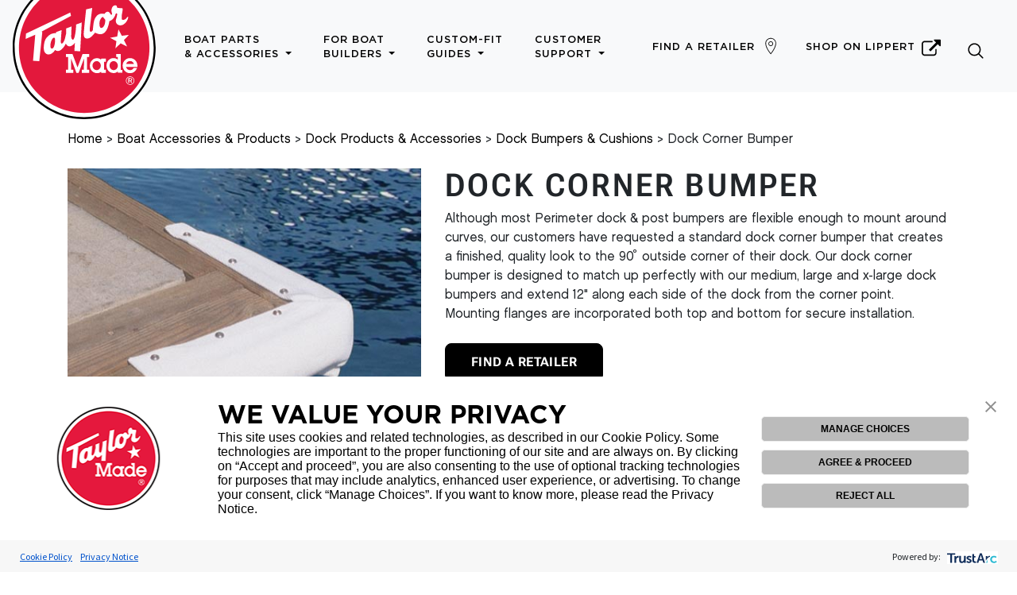

--- FILE ---
content_type: text/html
request_url: https://www.taylormadeproducts.com/products/dock/bumpers-and-cushions/corner-bumpers/
body_size: 11682
content:
<!DOCTYPE html>
<html class="no-js" lang="en">
<head prefix="og: http://ogp.me/ns#">    
    <script>
        (function(w,d,s,l,i){w[l]=w[l]||[];w[l].push({'gtm.start':
        new Date().getTime(),event:'gtm.js'});var f=d.getElementsByTagName(s)[0],
        j=d.createElement(s),dl=l!='dataLayer'?'&l='+l:'';j.async=true;j.src=
        'https://www.googletagmanager.com/gtm.js?id='+i+dl;f.parentNode.insertBefore(j,f);
        })(window,document,'script','dataLayer','GTM-M8DGCC7');
    </script>
    
    
    <meta charset="utf-8">
    <meta name="referrer" content="origin">
    <meta http-equiv="X-UA-Compatible" content="IE=edge">
    <title>Taylor Made Boat Parts &amp; Accessories | Dock Corner Bumper</title>
    <meta name="keywords" content="manufacturer, taylor made products, taylor made, boating, customer service, boatcovers, boat covers, bimini tops, fenders, boat fenders, taylorbrite">
    <meta name="description" content="Our dock corner bumper is designed to match up perfectly with our medium, large and x-large dock bumpers and extend 12&#34; along each side of the dock from the corner point.">
    
    <meta property="og:title" content="Dock Corner Bumper | Taylor Made Boat Parts &amp; Accessories" />
    <meta property="og:type" content="website" />
    <meta property="og:url" content="https://www.taylormadeproducts.com/products/dock/bumpers-and-cushions/corner-bumpers/" />
    <meta property="og:image" content="https://www.taylormadeproducts.com/images/products/edging/cb320-corner-bumper.jpg" />
    <meta property="og:description" content="Our dock corner bumper is designed to match up perfectly with our medium, large and x-large dock bumpers and extend 12&#34; along each side of the dock from the corner point." />
    <meta name="viewport" content="width=device-width, user-scalable=no, shrink-to-fit=no">

    <link rel="apple-touch-icon" sizes="180x180" href="/apple-touch-icon.png">
    <link rel="icon" type="image/png" sizes="32x32" href="/favicon-32x32.png">
    <link rel="icon" type="image/png" sizes="16x16" href="/favicon-16x16.png">
    <link rel="icon" type="image/png" sizes="192x192"  href="/android-chrome-192x192.png">
    <link rel="icon" type="image/png" sizes="512x512"  href="/android-chrome-512x512.png">
    <link rel="manifest" href="/site.webmanifest">
    <meta name="msapplication-TileColor" content="#ffffff">
    <meta name="msapplication-TileImage" content="/ms-icon-144x144.png">
    <meta name="theme-color" content="#ffffff">
      
      
    <link rel="stylesheet" href="/css/taylormade.min.css" crossorigin integrity="sha512-PkvWPXg9qwRUwr1UraGJCqz5NO52&#43;6rIa3VDDpVAtqdGbrVxE8VPCBckDIQJuGpNJCo13NWxWpqFGQQPapE5FA==" media="all">
    
    
    <link rel="stylesheet" href="/css/fotorama-4.6.4.min.css" crossorigin integrity="sha512-&#43;RwEzNcc/DNbQfSpakne6jnZ6JXrOYsEIIa9hgVCpDNMErRHEjvADcpCLIYZn1IEjpz8xKdjbwUsuKc/NWdOOg==" media="all">
      
    <script src="/js/jquery-3.6.0.min.js" crossorigin integrity="sha512-Rw/NPS0Tuu2RWyc7kFj5oCEJ6p8rzvL1Vb0I6PBud2QiuEHscvtqbr&#43;yTVDIJl0TG/6eVNavaEsM7N9Don0gfw=="></script>
      
    <script src="/js/bootstrap.bundle.min.js" crossorigin integrity="sha512-C/tQeqQbC4s8SJrwyPlDm/WCCLWVr0dMpTC&#43;aoWaDW6m3EvU3UcBvqHfJCi5g9&#43;oIUbLwPHp35kyf53iqz5f/Q=="></script>
      
    <script src="/js/fotorama-4.6.4.js" crossorigin integrity="sha512-V6r1Rf09CvRk/vn9wowtzn4meRwjDvnUHgQHA89m0DeFrPrXpLQI8CITqXkuXlQH9S19rXfBsPmUhZUiQ/83qw=="></script>  

</head>
<body>
    
    
<div id="consent-banner"></div>
<div id="teconsent">
  <script type="text/javascript" async="async" src="https://consent.trustarc.com/v2/notice/gxqccm"></script>
</div>
<style>
    #consent-banner .trustarc-banner-wrapper {
        position: fixed;
        bottom: 0;
        z-index: 100;
    }
    .trustarc-banner-actions {
        padding: 12px !important;
        margin-right: 50px !important;
    }
    .trustarc-banner-content {
        display: flex;
        align-items: center;
        justify-content: center;
    }
    .trustarc-client-logo {
        padding: 0 30px;
    }
    .trustarc-header-text {
        font-family: 'Gotham Bold',sans-serif;
        font-weight: 300 !important;
        font-size: 2rem !important;
        text-transform: initial;
    }
    .trustarc-secondary-btn, .trustarc-acceptall-btn, .trustarc-reject-btn, #truste-consent-buttons > button {
        font-family: open sans,sans-serif !important;
        text-transform: initial !important;
        padding: 0 0 !important;
        font-size: 12px !important;
        line-height: 1.5 !important;
        border-radius: 0.3rem !important;
    }
    .trustarc-body-text, .trustarc-warning-text {
        font-size: 1rem !important;
        font-family: open sans,sans-serif !important;
    }
    #teconsent {
        position: fixed;
        bottom: 0;
        z-index: 20;
        background-color: #da1e3d;
        color: #fff;
        cursor: pointer;
        width: auto;
        padding: 0.5em;
        left: 12px;
        text-transform: uppercase;
        font-family: 'Gotham';
        font-weight: 500;
        font-style: normal;
        font-size: 80%;
        height: 46px;
        display: flex !important;
        align-items: center;
        justify-content: center;
    }
    #teconsent a {
        color: #fff;
    }
</style>

    <div id="preloader">
    <div class="loader" id="loader-1">
        <svg version="1.1" id="Layer_1" xmlns="http://www.w3.org/2000/svg" xmlns:xlink="http://www.w3.org/1999/xlink" x="0px" y="0px"
             viewBox="0 0 259.7 259.7" style="enable-background:new 0 0 259.7 259.7;" xml:space="preserve">
            <style>
                .tm0{fill:#FFFFFF;}
                .tm1{fill:#E3183C;}
            </style>
            <circle class="tm0" cx="129.8" cy="130" r="127.4"/>
            <g>
                <path class="tm1" d="M129.8,248.4c65.5,0,118.5-53.1,118.5-118.5c0-65.5-53.1-118.5-118.5-118.5S11.3,64.4,11.3,129.8
                                     C11.3,195.3,64.4,248.4,129.8,248.4"/>
                <polygon class="tm0" points="23.5,113.9 24.1,104.2 104.5,66 105.9,72.2 52.6,100.5 53.7,101.9 48.3,154.4 36.9,153.8 40.9,106.5"/>
                <path class="tm0" d="M78.8,101.6l10-3.7c0,0-0.9,11.1-1.1,15.1c-0.3,4-1.1,9.7,1.4,9.4c2.6-0.3,5.1-6,6-10c0.9-4,2-8.6,2-8.6V95
                                     l9.7-3.7l-0.6,16.8c0,0-0.3,5.7,2.3,7.1c2.6,1.4,4-5.4,4-5.4s2.6-10.3,2.6-22l10.3-3.7l-2.9,52.2l-10.5-0.3l0.9-15.1
                                     c0,0-4,6.1-9.7,6.6c-4,0.3-6.8-5.1-6.8-5.1c-2.6,6-11.1,18.2-19.4,11.7c-4.8,7.7-13,11-18.2,5.1c-4.6-5.1-1.7-20,0.6-24.2
                                     c2.3-4.3,9.4-12.5,19.1-11.4L78.8,101.6z M75.1,111.6c-2.9,0-5.7,6.6-6.3,10.5c-0.6,4-0.9,9.7,2.6,9.4c3.4-0.3,4.8-6.6,5.4-12
                                     C76.8,119.6,77.9,111.6,75.1,111.6"/>
                <path class="tm0" d="M133.3,60.3l11.1-2.6l-4.6,38.2c0,0-0.3,6,2.3,5.1c2.6-0.9,3.4-2.9,3.4-2.9s0.9-12.5,2.3-17.1
                                     c1.4-4.6,5.4-15.4,18.8-12.5c2.6-4,6.8-5.4,9.4-2c2.6,3.4,2.3,4.3,3.7,3.4c1.4-0.9,0.3-2.6-0.3-6c-0.6-3.4,1.1-9.1,4.6-10.5
                                     c3.4-1.4,4.8,0.3,5.1,1.4c0.3,1.1-0.6,2.6,2.8,2.9c3.4,0.3,4.6,0.6,4.6,0.6s4-2,3.1,3.7c-0.9,5.7-2,9.4-1.7,12.5
                                     c0.3,3.1-0.6,4.6,2,4.8c2.6,0.3,5.4-0.9,7.4-4s3.4-2,1.7,2.6c-1.7,4.6-7.4,12.3-14.5,11.4c-7.1-0.9-8-7.4-6.8-11.1
                                     c1.1-3.7,3.2-10.4,0.9-10.8c-1.4-0.3-2.3,2.9-2.3,2.9s-2.6,8.8-10.8,11.4c-1.1,8-4,14.8-5.7,17.1c-1.7,2.3-7.1,11.1-20.2,3.7
                                     c-5.4,6.8-10.3,12-16.5,10.5c-6.3-1.4-3.7-12.8-3.4-16.8C129.8,92.2,133.3,60.3,133.3,60.3 M157.5,88.2c0.6,6.3,3.1,6.8,6,4.8
                                     c2.9-2,4.8-7.7,4.6-14c0,0-2.9-2.6-4-5.1C159.8,74.8,156.9,81.9,157.5,88.2"/>
                <path class="tm0" d="M224.2,154.8c-2.5-3.8-6.6-6-11.2-6c-3.8,0-7.1,1.4-9.7,4.3c-2.4,2.6-3.7,5.8-3.7,9.4c0,3.5,1.4,7.1,3.9,9.6
                                     c2.5,2.7,5.8,4.1,9.6,4.1c5.7,0,10.1-3.1,12.5-8.8l0.3-0.8H225h-5h-0.3l-0.2,0.3c-1.3,2.4-3.7,3.8-6.4,3.8c-3.6,0-6.5-2.3-7.4-5.8
                                     h20.2h0.6v-0.6v-0.7C226.4,159.9,225.7,157.1,224.2,154.8 M205.9,159.5c1.1-3.3,3.9-5.3,7.3-5.3c3.3,0,5.9,1.9,7,5.3H205.9z"/>
                <polygon class="tm0" points="138.7,146.9 138.7,141.5 134.8,141.5 134.2,141.5 127.2,141.5 126.8,141.5 126.7,141.8 117.7,165.8 
                                             108.7,141.8 108.6,141.5 108.2,141.5 101.1,141.5 100.6,141.5 96.8,141.5 96.8,146.9 100.6,146.9 100.6,170 96.8,170 96.8,175.5 
                                             100.6,175.5 101.1,175.5 105.7,175.5 106.3,175.5 110,175.5 110,170 106.2,170 106,149.6 115.5,175.1 115.6,175.5 116,175.5 
                                             119.4,175.5 119.8,175.5 119.9,175.1 129.5,149.6 129.2,170 125.4,170 125.4,175.5 129.2,175.5 129.7,175.5 134.2,175.5 
                                             134.8,175.5 138.7,175.5 138.7,170 134.8,170 134.8,146.9"/>
                <path class="tm0" d="M169.3,155.4v-5.8H166h-0.5h-4.3h-0.5v0.6h-0.2v1.5c-2.1-1.8-4.6-2.7-7.5-2.7c-3.6,0-6.5,1.2-8.9,3.8
                                     c-0.2,0.2-0.4,0.4-0.6,0.6c-2.2,2.4-3.4,5.6-3.4,9.1c0,4,1.5,7.4,3.9,9.8c0,0,0,0,0,0c2.4,2.5,5.7,3.9,9.3,3.9
                                     c2.7,0,5.1-0.9,7.2-2.7v1.5h0.2v0.6h0.5h4.3h0.5h3.3v-5.8H166v-14.3H169.3z M160,162.6c0,4.2-3.5,8-7.4,8c-2.1,0-4-0.8-5.4-2.3
                                     c-1.5-1.5-2.3-3.7-2.3-6c0-2.2,0.8-4.2,2.2-5.7c1.4-1.5,3.3-2.3,5.4-2.3c1.9,0,3.7,0.8,5.2,2.3C159.2,158.2,160,160.4,160,162.6"/>
                <path class="tm0" d="M196.1,170.1v-23.3V142v-0.6h-0.5h-4.3h-0.5h-3v5.3h3v5c-2.2-1.9-4.8-2.9-7.7-2.9c-3.8,0-6.7,1.3-9.2,4
                                     c-2.3,2.5-3.6,5.9-3.6,9.5c0,3.8,1.3,7.3,3.7,9.8c2.4,2.5,5.7,3.9,9.3,3.9c2.8,0,5.3-1,7.4-2.9v1.7v0.6h0.5h4.3h0.5h3v-5.3H196.1z
                                     M190.9,162.6c0,4.2-3.5,8-7.4,8c-2.1,0-4-0.8-5.4-2.3c-1.5-1.5-2.3-3.7-2.3-6c0-2.2,0.8-4.2,2.2-5.7c1.4-1.5,3.3-2.3,5.4-2.3
                                     c1.9,0,3.7,0.8,5.2,2.3C190.1,158.2,190.9,160.4,190.9,162.6"/>
                <polygon class="tm0" points="192,96.7 198.2,108.3 211.1,106.6 202,116 207.7,127.8 195.9,122 186.5,131.1 188.3,118.1 
                                             176.8,111.9 189.7,109.6"/>
                <path class="tm0" d="M218.6,184.4c1.4,1.4,2.2,3.3,2.2,5.3c0,2.1-0.8,3.9-2.2,5.3c-1.5,1.5-3.4,2.3-5.4,2.3c-2,0-3.9-0.8-5.4-2.3
                                     c-1.4-1.5-2.2-3.3-2.2-5.3c0-2,0.8-3.9,2.3-5.4c1.4-1.4,3.2-2.2,5.3-2.2C215.3,182.1,217.2,182.9,218.6,184.4 M217.9,185.1
                                     c-1.3-1.3-2.9-2-4.7-2c-1.8,0-3.4,0.7-4.6,1.9c-1.3,1.3-2,3-2,4.7c0,1.7,0.7,3.4,1.9,4.6c1.2,1.3,2.9,2,4.6,2
                                     c1.8,0,3.4-0.7,4.7-1.9c1.2-1.2,1.9-2.8,1.9-4.6C219.8,188,219.2,186.3,217.9,185.1 M217,187.6c0,1.2-0.7,2.1-2,2.3l1.9,3.9h-1.8
                                     l-1.8-3.7h-1.6v3.7h-1.6v-8.6h3.2C215.8,185.3,217,186.1,217,187.6 M211.8,186.3v2.9h1.4c1.5,0,2.2-0.4,2.2-1.4
                                     c0-1.1-0.7-1.5-2.2-1.5H211.8z"/>
            </g>
        </svg>

    </div>
</div>
    
    <header role="banner">
        <nav id="nav" class="navbar navbar-expand-xl navbar-light fixed-top bg-light">         
            <button class="navbar-toggler" type="button" data-toggle="collapse" data-target="#navbarSupportedContent" aria-controls="navbarSupportedContent" aria-expanded="false" aria-label="Toggle navigation">
                <span class="icon-bar"></span>
                <span class="icon-bar"></span>
                <span class="icon-bar"></span>
            </button>    

            <a class="navbar-brand mr-0 mr-xl-1" href="/" rel="home" title="Back to homepage">
                <div id="logo-wrapper" class="logo-wrapper">
                    <img id="logo" alt="Taylor Made Products"
                         class="logo"
                         src="/images/logo.svg"
                         onerror="this.src='/images/logo-2x.png;'"
                         />
                </div>
            </a>

            <div class="d-block d-xl-none"><a class="nav-link" href="#search"><img src="/images/search.svg" class="navbar-img" alt="Search" /></a></div>

            <div class="collapse navbar-collapse justify-content-between pb-3 pb-xl-0" id="navbarSupportedContent">
                <ul class="navbar-nav mr-auto">
                                    <li class="nav-item dropdown ml-lg-2 ml-xl-4">
                    <a class="nav-link dropdown-toggle" href="#" id="navbarDropdown1" role="button" data-toggle="dropdown" aria-haspopup="true" aria-expanded="false">
                        Boat Parts <span class="line-break d-none d-xl-block"><br></span>& Accessories
                    </a>
                    <div class="dropdown-menu" aria-labelledby="navbarDropdown1">
                        <a class="dropdown-item" href="/products/fenders-and-buoys">Fenders & Buoys</a>
                        <a class="dropdown-item" href="/products/boat-covers">Boat Covers</a>
                        <a class="dropdown-item" href="/products/boat-tops">Boat Tops</a>
                        <a class="dropdown-item" href="/products/dock">Dock Products</a>
                        <a class="dropdown-item" href="/products/mooring-and-safety-products">Mooring & Safety</a>
                        <a class="dropdown-item" href="/products/marine-furniture-and-seating">Boat Seats & Furniture</a>
                        <a class="dropdown-item" href="/products/boat-maintenance">Boat Maintenance</a>
                        <a class="dropdown-item" href="/products/boat-flags-and-poles">Boat Flags & Poles</a>
                    </div>
                </li>
                <li class="nav-item dropdown ml-lg-2 ml-xl-4">
                    <a class="nav-link dropdown-toggle" href="#" id="navbarDropdown2" role="button" data-toggle="dropdown" aria-haspopup="true" aria-expanded="false">
                        For Boat <span class="line-break d-none d-xl-block"><br></span>Builders
                    </a>
                    <div class="dropdown-menu" aria-labelledby="navbarDropdown2">
                        <a class="dropdown-item" href="/windshield-glass-solutions">Boat Windshield & Glass Solutions</a>
                        <a class="dropdown-item" href="/boat-tops-and-covers">Fabric Solutions</a>
                    </div>
                </li>
                <li class="nav-item dropdown ml-lg-2 ml-xl-4">
                    <a class="nav-link dropdown-toggle" href="#" id="navbarDropdown4" role="button" data-toggle="dropdown" aria-haspopup="true" aria-expanded="false">
                        Custom-Fit <span class="line-break d-none d-xl-block"><br></span>Guides
                    </a>
                    <div class="dropdown-menu" aria-labelledby="navbarDropdown4">
                        <a rel="noreferrer" target="_blank" class="dropdown-item" href="https://www.ttopcoversforboats.com/">Semi-Custom T-top covers for Boats</a>
                        <a rel="noreferrer" target="_blank" class="dropdown-item" href="https://www.ameritexdirect.com/">Ameritex Boat Canvas &amp; Covers</a>
                        <a rel="noreferrer" target="_blank" class="dropdown-item" href="https://www2.boatcovers.cc">Boat Cover &amp; Bimini Fit Selector</a>
                        <a class="dropdown-item" href="/hardware/">Boat Windshield Parts &amp; Hardware</a>
                    </div>
                </li>
                <li class="nav-item dropdown ml-lg-2 ml-xl-4">
                    <a class="nav-link dropdown-toggle" href="#" id="navbarDropdown5" role="button" data-toggle="dropdown" aria-haspopup="true" aria-expanded="false">
                        Customer <span class="line-break d-none d-xl-block"><br></span>Support
                    </a>
                    <div class="dropdown-menu" aria-labelledby="navbarDropdown5">
                        <a class="dropdown-item" href="/support/">Support</a>
                        <a class="dropdown-item" href="/support/faqs/">FAQs</a>
                        <a class="dropdown-item" href="/support/product-guides/">Product Guides</a>
                        <a class="dropdown-item" href="/support/video-guides/">Video Guides</a>
                        <a class="dropdown-item" href="/support/contact-us/">Contact Us</a>
                    </div>
                </li>
                </ul>
                <ul class="navbar-nav pr-xl-3">
                    
                    <li class="nav-item d-flex align-items-center ml-0 ml-lg-2 nav-item-find-a-retailer">
                        <a class="nav-link" href="/find-a-retailer/">Find a Retailer</a>
                        <img src="/images/map-marker.svg" class="navbar-img d-none d-xl-flex" alt="Find a Retailer" />
                    </li>
                    <li class="nav-item d-flex align-items-center ml-0 ml-lg-2 nav-item-find-a-retailer">
                        <a rel="noopener noreferrer" class="nav-link d-flex align-items-center" href="https://store.lci1.com/taylor-made?utm_campaign=referral&utm_medium=sister_site&utm_source=taylormadeproducts.com&utm_content=global_header" target="_blank">Shop on Lippert <img src="/images/external_link.svg" class="navbar-img ml-2 d-none d-xl-flex" alt="Shop on Lippert" /><img src="/images/external_link.svg" class="navbar-img ml-2 d-flex d-xl-none" alt="Shop on Lippert" style="height: 15px; width: 15px;" /></a>
                    </li>
                    
                    <li class="d-none d-xl-block search-icon-wrapper">
                        <a href="#search" class="nav-link"><img src="/images/search.svg" class="navbar-img" alt="Search" /></a> 
                    </li>
                </ul>
            </div>
        </nav>
    </header>

    <main id="content" role="main" tabindex="-1">
       
        <div id="search">
            <button type="button" class="close">×</button>
            
            <style>
     
    .gsc-control-cse{margin-top:75px;font-family:Chalet-LondonNineteenSixty;font-weight:500;font-style:normal}.gsc-results .gsc-cursor-box .gsc-cursor-page{background-color:transparent!important;color:#ccc}.gsc-control-cse .gsc-table-result{padding-top: 4px; font-family:Chalet-LondonNineteenSixty;font-weight:500;font-style:normal}#gsc-i-id1::-webkit-input-placeholder{font-size:4rem}#gsc-i-id1:-ms-input-placeholder{font-size:4rem}#gsc-i-id1::-moz-placeholder{font-size:4rem}#gsc-i-id1:-moz-placeholder{font-size:4rem}@media(max-width:767px){#gsc-i-id1::-webkit-input-placeholder{font-size:2.5rem}#gsc-i-id1:-ms-input-placeholder{font-size:2.5rem}#gsc-i-id1::-moz-placeholder{font-size:2.5rem}#gsc-i-id1:-moz-placeholder{font-size:2.5rem}}.gs-result img.gs-image,.gs-result img.gs-promotion-image{border:none}.cse .gsc-control-cse,.gsc-control-cse{background-color:transparent!important;border:none!important}input#gsc-i-id1{background:0 0!important;text-indent:0!important;background-color:transparent!important;text-align:center;color:#f1f1f1}.gsc-input-box{border:none;border-bottom:1px solid #fff;background:0 0!important;text-align:center}.cse .gsc-search-button-v2,.gsc-search-button-v2{display:none}.gsc-adBlock{display:none}.gsc-wrapper{position:relative;display:block;overflow-y:scroll;height:70vh;min-height:70%}td.gsib_b{display:none}form.gsc-search-box{margin-bottom:40px}table.gsc-above-wrapper-area-container>tbody>tr:first-of-type{display:none!important}.gsc-webResult.gsc-result{background-color:transparent!important;border:none!important}.gsc-above-wrapper-area{border-bottom:none!important;padding:0!important}.gcsc-find-more-on-google,.gs-result .gs-title,.gs-result .gs-title *{color:#da1e3d;font-family:'Gotham Bold';font-weight:500;font-style:normal;text-transform:uppercase;text-decoration:none}.gcsc-find-more-on-google-magnifier{fill:#da1e3d}.gs-result .gs-visibleUrl,.gs-result a.gs-visibleUrl{color:#fff!important}.gsc-control-cse .gs-promotion em,.gsc-control-cse .gs-snippet,.gsc-preview-reviews{color:#ccc}input.gsc-input{font-size:4rem}@media(max-width:767px){input.gsc-input{font-size:2.5rem}}.cse .gsc-search-button-v2,.gsc-search-button-v2{font-size:0}.gsc-refinementHeader{font-weight:700}.gsc-tabHeader{font-size:13px;font-weight:700}.gs-promotion-text-cell .gs-snippet,.gs-promotion-text-cell .gs-visibleUrl{font-size:13px}.gsc-completion-container{font-family:Roboto,sans-serif;font-size:16px}.gsc-context-box{font-size:83%}.gsc-usr-group-content-results{font-size:12px}.gsc-usr-group-head-results{font-size:13px}.gs-webResult .gs-title .gs-title.gsc-usr-group-all-results{font-size:11px;line-height:10px;font-family:'Gotham Bold';font-weight:500;font-style:normal}.gs-webResult .gs-title .gs-title.gsc-usr-group-all-results b{font-family:'Gotham Bold';font-weight:500;font-style:normal;font-size:14px;font-weight:600}.gs-web-image-box{margin-right:6px!important;}.gs-result .gs-image{border:none!important;}.gs-webResult.gs-result a.gs-title:visited, .gs-webResult.gs-result a.gs-title:visited b, .gs-imageResult a.gs-title:visited, .gs-imageResult a.gs-title:visited b,.gs-webResult.gs-result a.gs-title:visited, .gs-webResult.gs-result a.gs-title:visited b, .gs-imageResult a.gs-title:visited, .gs-imageResult a.gs-title:visited b,.gs-webResult.gs-result a.gs-title:link, .gs-webResult.gs-result a.gs-title:link b, .gs-imageResult a.gs-title:link, .gs-imageResult a.gs-title:link b {color: #da1e3d!important;}
</style>
<div class="px-3 px-md-5">
<div class="gcse-search"></div>
</div>
<script>
  window.onload = function(){
    document.getElementById('gsc-i-id1').placeholder = 'Search';
  };
</script>
        </div>
        
        
<div class="container mt-5">
<section id="main">
    
    <nav aria-label="breadcrumb" class="mt-5">
        <div class="container">
            <div class="row">
                <div class="col">
                    <ol class="breadcrumbs text-small">
                        
    
        
    
        
    
        
    
        
    
    
        <li class="breadcrumb-item">
            <a href="/">Home</a>
        </li>
    
    

    
    
        <li class="breadcrumb-item">
            <a href="/products/">Boat Accessories &amp; Products</a>
        </li>
    
    

    
    
        <li class="breadcrumb-item">
            <a href="/products/dock/">Dock Products &amp; Accessories</a>
        </li>
    
    

    
    
        <li class="breadcrumb-item">
            <a href="/products/dock/bumpers-and-cushions/">Dock Bumpers &amp; Cushions</a>
        </li>
    
    

    
    
        <li class="breadcrumb-item active" aria-current="page">Dock Corner Bumper</li>
    
    

                    </ol>
                </div>
            </div>
        </div>
    </nav>

    <div class="row mt-2">
        <div class="col-12 col-lg-5">
            <div class="d-flex flex-wrap justify-content-center">
                <div class="fotorama mb-5 mb-lg-0" data-nav="thumbs" data-arrows="true" data-click="true" data-swipe="true" data-trackpad="true">
                    
                        <img src="/images/products/edging/cb320-corner-bumper.jpg" class="img-fluid" data-alt="Top-of-Dock installation method" data-title="Top-of-Dock installation method">
                    
                </div>
            </div>
        </div>
        <div class="col-12 col-lg-7">
            
            
            <h1>Dock Corner Bumper</h1>
            
            <div>
                <article id="content">
                    <p>Although most Perimeter dock &amp; post bumpers are flexible enough to mount around curves, our customers have requested a standard dock corner bumper that creates a finished, quality look to the 90 ̊ outside corner of their dock. Our dock corner bumper is designed to match up perfectly with our medium, large and x-large dock bumpers and extend 12&quot; along each side of the dock from the corner point. Mounting flanges are incorporated both top and bottom for secure installation.</p>

                    
                    <p class="mt-4">
                        
                        <a href="/find-a-retailer/" class="btn btn-primary">Find A Retailer</a>
                        
                        
                    </p>
                    
                </article>
            </div>
        </div>
    </div>
    <div class="row my-4 my-lg-5">
        <div class="col-12 col-lg-9">
            <ul class="nav nav-tabs">
                <li class="active"><a class="btn btn-link active" data-toggle="tab" href="#tabDetails">Details</a></li>
                <li><a class="btn btn-link" data-toggle="tab" href="#tabSpecs">Specifications</a></li>
            </ul>
            <div class="tab-content">
                <div id="tabDetails" class="tab-pane active">
                    <div class="my-4 my-lg-5">
                        
                        
                        <div class="row">
    <div class="col-2 col-sm-1 mr-2 mr-sm-4 mr-md-2 mr-lg-0">
        <img src="/images/products/p65-warning.png" alt="P-65 Warning" />
    </div>
    <div class="col d-flex align-items-center">
        <small class="text-black"><strong class="text-uppercase">Warning:</strong> Cancer and Reproductive Harm-<br><a target="_blank" href="https://www.p65warnings.ca.gov/">www.P65Warnings.ca.gov</a></small>
    </div>
</div>
                    </div>
                    
                </div>
                
                
                <div id="tabSpecs" class="tab-pane fade">
                    <div class="my-4 my-lg-5">
                        
                        
                        
                        <div class="overflow-scroll-y w-100 mt-4">
                        
                         <table id="table046" class="No-Table-Style TableOverride-1"> <colgroup> <col class="_idGenTableRowColumn-26"> <col class="_idGenTableRowColumn-56"> <col class="_idGenTableRowColumn-25"> </colgroup> <tbody> <tr class="No-Table-Style _idGenTableRowColumn-41"> <td class="No-Table-Style CellOverride-1"> <p class="Basic-Paragraph ParaOverride-5"><span class="CharOverride-10">Stock #</span></p> </td> <td class="No-Table-Style CellOverride-1"> <p class="Basic-Paragraph ParaOverride-5"><span class="CharOverride-10">Description</span></p> </td> <td class="No-Table-Style CellOverride-1"> <p class="Basic-Paragraph ParaOverride-5"><span class="CharOverride-10">Dimensions</span></p> </td> </tr> <tr class="No-Table-Style _idGenTableRowColumn-16"> <td class="No-Table-Style CellOverride-2"> <p class="Basic-Paragraph ParaOverride-5"><span class="CharOverride-42">CB3.20</span></p> </td> <td class="No-Table-Style CellOverride-2"> <p class="Basic-Paragraph ParaOverride-5"><span class="CharOverride-42">Medium corner bumper</span></p> </td> <td class="No-Table-Style CellOverride-2"> <p class="Basic-Paragraph ParaOverride-5"><span class="CharOverride-42">3" x 12" L</span></p> </td> </tr> <tr class="No-Table-Style _idGenTableRowColumn-16"> <td class="No-Table-Style CellOverride-2"> <p class="Basic-Paragraph ParaOverride-5"><span class="CharOverride-42">CB4.20</span></p> </td> <td class="No-Table-Style CellOverride-2"> <p class="Basic-Paragraph ParaOverride-5"><span class="CharOverride-42">Large corner bumper</span></p> </td> <td class="No-Table-Style CellOverride-2"> <p class="Basic-Paragraph ParaOverride-5"><span class="CharOverride-42">4" x 12" L</span></p> </td> </tr> <tr class="No-Table-Style _idGenTableRowColumn-16"> <td class="No-Table-Style CellOverride-3"> <p class="Basic-Paragraph ParaOverride-5"><span class="CharOverride-42">CB6.20</span></p> </td> <td class="No-Table-Style CellOverride-3"> <p class="Basic-Paragraph ParaOverride-5"><span class="CharOverride-42">X-Large corner bumper</span></p> </td> <td class="No-Table-Style CellOverride-3"> <p class="Basic-Paragraph ParaOverride-5"><span class="CharOverride-42">6" x 12" L</span></p> </td> </tr> </tbody> </table> 
                        
                        </div>
                        
                    </div>
                </div>
                
                
            </div>
        </div>
        <div class="col-12 col-lg-3">
            <div class="mt-4 mt-lg-5">
                
                <div class="bg-light text-center py-4 px-3 pt-lg-0 py-lg-3">
                    <h4>Support Documentation</h4>
                    <p>Explore manuals, videos, FAQs and more associated with this product.</p>
                    <p><a href="/support/" class="btn btn-dark">Learn More</a></p>
                </div>
                
            </div>
        </div>
    </div>
</section>
</div>

    </main>
    
    <footer role="contentinfo" class="mt-4 mt-lg-5">
        <div class="container px-lg-2 pb-5 pt-4 pt-lg-5">
            <div class="row">
                <div class="col-12 col-sm-6 col-md-3">
                    <h5>Welcome to Taylor Made</h5>
                    <ul class="list-unstyled text-small">
                        <li><a rel="noopener noreferrer" target="_blank" class="text-muted" href="https://www.ttopcoversforboats.com/">Semi-Custom T-Top Covers for Boats</a></li>
                        <li><a rel="noopener noreferrer" target="_blank" class="text-muted" href="https://www.ameritexdirect.com/">Ameritex Boat Canvas &amp; Covers</a></li>
                        <li><a rel="noopener noreferrer" target="_blank" class="text-muted" href="https://www2.boatcovers.cc">Boat Cover &amp; Bimini Fit Selector</a></li>
                        <li><a class="text-muted" href="/hardware/">Boat Windshield Parts &amp; Hardware</a></li>
                    </ul>
                </div>
                <div class="col-12 col-sm-6 col-md-3">
                    <h5>From the Blog</h5>
                    <ul class="list-unstyled text-small blog-links">
                    
                        <li><a class="text-muted" href="/blog/boat-fender-buying-guide/">Boat Fender Buying Guide</a></li>
                    
                        <li><a class="text-muted" href="/blog/how-to-choose-the-right-boat-cover/">How to Pick the Right Boat Cover</a></li>
                    
                        <li><a class="text-muted" href="/blog/bimini-top-replacement-guide/">How to Replace a Bimini Top (Without Losing Your Cool)</a></li>
                    
                        <li><a class="text-muted" href="/blog/dock-box-buying-guide/">How to Choose the Right Dock Box</a></li>
                    
                        <li><a class="text-muted" href="/blog/bimini-top-buying-guide/">Bimini Top Buying Guide</a></li>
                           
                    </ul>
                </div>
                <div class="col-12 col-sm-6 col-md-3">
                    <h5>Customer Support</h5>
                    <ul class="list-unstyled text-small mb-5">
                        <li><a class="text-muted" href="/support/">Support</a></li>
                        <li><a class="text-muted" href="/support/faqs/">FAQs</a></li>
                        <li><a class="text-muted" href="/support/product-guides/">Product Guides</a></li>
                        <li><a class="text-muted" href="/support/video-guides/">Video Guides</a></li>
                        <li><a class="text-muted" href="/support/contact-us/">Contact Us</a></li>
                    </ul>
                    <h5>Company</h5>
                    <ul class="list-unstyled text-small">
                        <li><a class="text-muted" href="https://corporate.lippert.com/trademark-disclaimer" target="_blank">Trademark Disclaimer</a></li>
                    </ul>
                </div>
                <div class="col-12 col-sm-6 col-md col-lg pl-md-0">
                    <h5>For Manufacturers / OEMs</h5>
                    <ul class="list-unstyled text-small">
                        <li><a class="text-muted" href="/capabilities/">Capabilities</a></li>
                        <li><a class="text-muted" href="/support/contact-us/">Contact Us</a></li>
                    </ul>
                    <h5 class="mt-5">For Dealers / Distributors</h5>
                    <ul class="list-unstyled text-small">
                        <li><a class="text-muted" href="/dealer-merchandisers/">Dealer Merchandisers</a></li>
                        <li><a class="text-muted" href="/support/contact-us/">Contact Us</a></li>
                    </ul>
                </div>
            </div>
            <div class="row align-items-center mb-5">
                <div class="col-12 col-sm-8 mt-4 mt-sm-5">
                    <small>
                        <a rel="noopener noreferrer" target="_blank" href="https://corporate.lippert.com/site-terms-and-conditions/">Site Terms and Conditions</a> | 
                        <a rel="noopener noreferrer" target="_blank" href="https://corporate.lippert.com/privacy-notice/">Privacy Notice</a> | 
                        
                        
                        <a rel="noopener noreferrer" target="_blank" href="https://corporate.lippert.com/cookie-policy/">Cookie Policy</a> | 
                        
                        <a rel="noopener noreferrer" target="_blank" href="https://corporate.lippert.com/customer-terms-and-conditions">Customer Terms and Conditions</a> | 
                        <a rel="noopener noreferrer" target="_blank" href="https://submit-irm.trustarc.com/services/validation/125742cf-0e29-40e5-a007-235ba4661d43"><strong>Do Not Sell My Info</strong></a> | 
                        <a rel="noopener noreferrer" target="_blank" href="https://corporate.lippert.com/trademark-disclaimer" target="_blank">Trademark Disclaimer</a>
                    </small>
                </div>
                <div class="col-12 col-sm-4 mt-4 mt-sm-5 pr-5 pr-md-0 text-left text-sm-center">
                    <ul class="social-icons">
                        <li>
                            <a rel="noopener noreferrer" target="_blank" href="https://www.facebook.com/TaylorMadeProducts" class="social-icon facebook" title="Facebook">
                                <svg viewBox="0 0 46 45" fill="none" xmlns="http://www.w3.org/2000/svg">
                                <path d="M45.1057 22.2402C45.1057 9.95675 35.2083 -0.000976562 22.9991 -0.000976562C10.79 -0.000976562 0.892578 9.95675 0.892578 22.2402C0.892578 33.3415 8.97663 42.5428 19.545 44.2113V28.6694H13.932V22.2402H19.545V17.3402C19.545 11.766 22.8453 8.687 27.895 8.687C30.3136 8.687 32.8435 9.1214 32.8435 9.1214V14.5948H30.0559C27.3097 14.5948 26.4533 16.3093 26.4533 18.0682V22.2402H32.5844L31.6043 28.6694H26.4533V44.2113C37.0216 42.5428 45.1057 33.3415 45.1057 22.2402Z" fill="currentColor" />
                                </svg>
                            </a>
                        </li>
                        <li>
                            <a rel="noopener noreferrer" target="_blank" href="https://www.instagram.com/taylormadeproducts/" class="social-icon instagram ml-2" title="Instagram">
                                <svg viewBox="0 0 45 45" fill="none" xmlns="http://www.w3.org/2000/svg">
                                <path d="M22.1073 0C16.1039 0 15.3504 0.0262507 12.9925 0.133554C10.6392 0.241319 9.03286 0.613888 7.62732 1.16054C6.17342 1.72515 4.94012 2.48042 3.71142 3.70958C2.4818 4.93827 1.72653 6.17158 1.16008 7.62501C0.612045 9.03101 0.239015 10.6378 0.133093 12.9902C0.0276317 15.3481 0 16.102 0 22.1055C0 28.109 0.0267112 28.8601 0.133554 31.218C0.241779 33.5713 0.614349 35.1777 1.16054 36.5832C1.72561 38.0371 2.48088 39.2704 3.71004 40.4991C4.93827 41.7287 6.17158 42.4858 7.62455 43.0504C9.03102 43.5971 10.6378 43.9697 12.9907 44.0774C15.3486 44.1847 16.1015 44.211 22.1046 44.211C28.1085 44.211 28.8596 44.1847 31.2176 44.0774C33.5709 43.9697 35.1791 43.5971 36.5855 43.0504C38.0389 42.4858 39.2704 41.7287 40.4986 40.4991C41.7283 39.2704 42.4835 38.0371 43.05 36.5837C43.5934 35.1777 43.9664 33.5709 44.077 31.2185C44.1829 28.8606 44.2105 28.109 44.2105 22.1055C44.2105 16.102 44.1829 15.3486 44.077 12.9907C43.9664 10.6373 43.5934 9.03101 43.05 7.62547C42.4835 6.17158 41.7283 4.93827 40.4986 3.70958C39.269 2.47996 38.0394 1.72469 36.5841 1.16054C35.1749 0.613888 33.5677 0.241319 31.2143 0.133554C28.8564 0.0262507 28.1058 0 22.1004 0H22.1073ZM20.1243 3.98359C20.7128 3.98267 21.3696 3.98359 22.1073 3.98359C28.0095 3.98359 28.709 4.00478 31.0398 4.1107C33.1951 4.20925 34.3648 4.56939 35.1441 4.87196C36.1756 5.27262 36.9111 5.75157 37.6843 6.52526C38.458 7.29896 38.937 8.03581 39.3386 9.0674C39.6411 9.84569 40.0017 11.0154 40.0998 13.1707C40.2057 15.501 40.2288 16.201 40.2288 22.1004C40.2288 27.9998 40.2057 28.6998 40.0998 31.0301C40.0013 33.1854 39.6411 34.3552 39.3386 35.1335C38.9379 36.165 38.458 36.8996 37.6843 37.6728C36.9106 38.4465 36.1761 38.9255 35.1441 39.3261C34.3657 39.6301 33.1951 39.9893 31.0398 40.0878C28.7095 40.1938 28.0095 40.2168 22.1073 40.2168C16.2047 40.2168 15.5052 40.1938 13.1749 40.0878C11.0196 39.9884 9.84984 39.6282 9.07016 39.3257C8.03857 38.925 7.30172 38.4461 6.52803 37.6724C5.75434 36.8987 5.27538 36.1637 4.8738 35.1316C4.57123 34.3533 4.21064 33.1836 4.11254 31.0283C4.00662 28.698 3.98544 27.998 3.98544 22.0949C3.98544 16.1918 4.00662 15.4955 4.11254 13.1652C4.2111 11.0099 4.57123 9.84017 4.8738 9.06095C5.27446 8.02936 5.75434 7.29251 6.52803 6.51882C7.30172 5.74512 8.03857 5.26617 9.07016 4.86459C9.84938 4.56064 11.0196 4.20143 13.1749 4.10241C15.2141 4.0103 16.0044 3.98267 20.1243 3.97807V3.98359ZM33.9071 7.65403C32.4426 7.65403 31.2544 8.84081 31.2544 10.3058C31.2544 11.7703 32.4426 12.9584 33.9071 12.9584C35.3716 12.9584 36.5597 11.7703 36.5597 10.3058C36.5597 8.84128 35.3716 7.65311 33.9071 7.65311V7.65403ZM22.1073 10.7534C15.8381 10.7534 10.7552 15.8363 10.7552 22.1055C10.7552 28.3747 15.8381 33.4553 22.1073 33.4553C28.3765 33.4553 33.4576 28.3747 33.4576 22.1055C33.4576 15.8363 28.3761 10.7534 22.1069 10.7534H22.1073ZM22.1073 14.737C26.1766 14.737 29.4758 18.0358 29.4758 22.1055C29.4758 26.1747 26.1766 29.474 22.1073 29.474C18.0376 29.474 14.7388 26.1747 14.7388 22.1055C14.7388 18.0358 18.0376 14.737 22.1073 14.737Z" fill="currentColor"/>
                                </svg>
                            </a>
                        </li>
                        <li>
                           <a rel="noopener noreferrer" target="_blank" href="https://www.youtube.com/channel/UCzfj-vQtrfDG-x8C_zN0TNw" class="social-icon youtube ml-2" title="YouTube">
                              <svg viewBox="0 0 45 45" fill="none" xmlns="http://www.w3.org/2000/svg">
<path d="M23.0345 5.52246C23.0502 5.52249 23.0671 5.52253 23.0853 5.52258L23.2809 5.52319C25.5517 5.53153 37.0605 5.61495 40.1636 6.44917C42.0658 6.95938 43.5637 8.46296 44.0721 10.3716C44.352 11.4202 44.547 12.8139 44.683 14.2473L44.7094 14.5344C44.7308 14.774 44.7505 15.0141 44.7688 15.2533L44.7901 15.5398C44.9717 18.0657 44.9929 20.4293 44.9954 20.9464L44.9956 21.0162C44.9957 21.0219 44.9957 21.0312 44.9957 21.0312V21.0704C44.9957 21.0704 44.9957 21.0797 44.9956 21.0854L44.9954 21.1552C44.9928 21.6919 44.9701 24.2171 44.7688 26.8485L44.7462 27.1358L44.722 27.4235C44.5852 29.0056 44.38 30.5767 44.0721 31.73C43.5637 33.6386 42.0658 35.1426 40.1636 35.6524C36.9571 36.5148 24.7751 36.5751 23.0853 36.5794L22.9552 36.5796C22.9445 36.5796 22.9351 36.5797 22.927 36.5797L22.874 36.5797C22.874 36.5797 22.8618 36.5797 22.8537 36.5797L22.6954 36.5794C21.8415 36.5772 18.3078 36.5608 14.6072 36.4337L14.1341 36.4168C14.0552 36.4139 13.9762 36.411 13.8972 36.408L13.4235 36.3892L12.9509 36.3692C9.88521 36.2346 6.96219 36.014 5.61755 35.6524C3.71534 35.1426 2.21743 33.6386 1.70903 31.73C1.40104 30.5767 1.1957 29.0056 1.05881 27.4235L1.03467 27.1358L1.01199 26.8485C0.817982 24.3128 0.78982 21.8757 0.785731 21.2215L0.785243 21.1279C0.785209 21.1195 0.78518 21.1117 0.785156 21.1046V20.997C0.78518 20.9899 0.785209 20.9821 0.785243 20.9737L0.785731 20.8801C0.789434 20.2877 0.812883 18.2329 0.961393 15.9669L0.980616 15.6826C0.983931 15.6351 0.987302 15.5875 0.99073 15.5398L1.01199 15.2533C1.0303 15.0141 1.05007 14.774 1.07145 14.5344L1.09787 14.2473C1.23388 12.8139 1.42904 11.4202 1.70903 10.3716C2.21743 8.46296 3.71534 6.95938 5.61755 6.44917C6.96219 6.08768 9.88521 5.86716 12.9509 5.73265L13.4235 5.71263L13.8972 5.69392C13.9762 5.69091 14.0552 5.68795 14.1341 5.68504L14.6072 5.66822C18.0716 5.54929 21.3897 5.52727 22.4998 5.52319L22.6954 5.52258C22.7136 5.52253 22.7306 5.52249 22.7463 5.52246H23.0345ZM18.4695 14.3955V27.7061L29.9552 21.0512L18.4695 14.3955Z" fill="currentColor"/>
</svg>

                           </a>
                        </li>
                     </ul>
                </div>
            </div>
            <div class="row">
                <div class="col">
                    <small>
                        &copy; 2026 Taylor Made. All Rights Reserved.
                    </small>
                </div>
            </div>
            <div style="min-height: 600px;" class="d-flex align-items-center justify-content-center">
                <img alt="Taylor Made Products" style="width: 200px; height: auto;" src="/images/logo.svg">
            </div>
        </div>
    </footer>
    
    
      
    <script src="/js/taylormade.min.js" crossorigin integrity="sha512-iILn8EiAAiALvTXHNzQpdBeJfoqtek/jG/zOszvNe5YeNfcEVEfUJ9d9qYvrThj0rA0WQ5EFbdHXXpCJ2FLmOQ=="></script>
    

<script type="text/javascript" src="/_Incapsula_Resource?SWJIYLWA=719d34d31c8e3a6e6fffd425f7e032f3&ns=1&cb=1489329641" async></script></body>
</html>

--- FILE ---
content_type: text/css
request_url: https://www.taylormadeproducts.com/css/taylormade.min.css
body_size: 31816
content:
:root{--blue:#2f79b8;--indigo:#6610f2;--purple:#6f42c1;--pink:#e83e8c;--red:#da1e3d;--orange:#fd7e14;--yellow:#f8ef22;--green:#28a745;--teal:#20c997;--cyan:#17a2b8;--white:#fff;--gray:#6c757d;--gray-dark:#343a40;--primary:#000;--secondary:#fff;--success:#28a745;--info:#2f79b8;--warning:#f8ef22;--danger:#da1e3d;--light:#f8f9fa;--dark:#343a40;--breakpoint-xs:0;--breakpoint-sm:576px;--breakpoint-md:768px;--breakpoint-lg:992px;--breakpoint-xl:1200px;--font-family-sans-serif:-apple-system, BlinkMacSystemFont, "Segoe UI", Roboto, "Helvetica Neue", Arial, "Noto Sans", "Liberation Sans", sans-serif, "Apple Color Emoji", "Segoe UI Emoji", "Segoe UI Symbol", "Noto Color Emoji";--font-family-monospace:SFMono-Regular, Menlo, Monaco, Consolas, "Liberation Mono", "Courier New", monospace}*,*::before,*::after{box-sizing:border-box}html{font-family:sans-serif;line-height:1.15;-webkit-text-size-adjust:100%;-webkit-tap-highlight-color:transparent}article,aside,figcaption,figure,footer,header,hgroup,main,nav,section{display:block}body{margin:0;font-family:-apple-system,BlinkMacSystemFont,segoe ui,Roboto,helvetica neue,Arial,noto sans,liberation sans,sans-serif,apple color emoji,segoe ui emoji,segoe ui symbol,noto color emoji;font-size:1rem;font-weight:400;line-height:1.5;color:#212529;text-align:left;background-color:#fff}[tabindex="-1"]:focus:not(:focus-visible){outline:0!important}hr{box-sizing:content-box;height:0;overflow:visible}h1,h2,h3,h4,h5,h6{margin-top:0;margin-bottom:.5rem}p{margin-top:0;margin-bottom:1rem}abbr[title],abbr[data-original-title]{text-decoration:underline;text-decoration:underline dotted;cursor:help;border-bottom:0;text-decoration-skip-ink:none}address{margin-bottom:1rem;font-style:normal;line-height:inherit}ol,ul,dl{margin-top:0;margin-bottom:1rem}ol ol,ul ul,ol ul,ul ol{margin-bottom:0}dt{font-weight:700}dd{margin-bottom:.5rem;margin-left:0}blockquote{margin:0 0 1rem}b,strong{font-weight:bolder}small{font-size:80%}sub,sup{position:relative;font-size:75%;line-height:0;vertical-align:baseline}sub{bottom:-.25em}sup{top:-.5em}a{color:#000;text-decoration:none;background-color:transparent}a:hover{color:#000;text-decoration:underline}a:not([href]):not([class]){color:inherit;text-decoration:none}a:not([href]):not([class]):hover{color:inherit;text-decoration:none}pre,code,kbd,samp{font-family:SFMono-Regular,Menlo,Monaco,Consolas,liberation mono,courier new,monospace;font-size:1em}pre{margin-top:0;margin-bottom:1rem;overflow:auto;-ms-overflow-style:scrollbar}figure{margin:0 0 1rem}img{vertical-align:middle;border-style:none}svg{overflow:hidden;vertical-align:middle}table{border-collapse:collapse}caption{padding-top:.75rem;padding-bottom:.75rem;color:#6c757d;text-align:left;caption-side:bottom}th{text-align:inherit;text-align:-webkit-match-parent}label{display:inline-block;margin-bottom:.5rem}button{border-radius:0}button:focus:not(:focus-visible){outline:0}input,button,select,optgroup,textarea{margin:0;font-family:inherit;font-size:inherit;line-height:inherit}button,input{overflow:visible}button,select{text-transform:none}[role=button]{cursor:pointer}select{word-wrap:normal}button,[type=button],[type=reset],[type=submit]{-webkit-appearance:button}button:not(:disabled),[type=button]:not(:disabled),[type=reset]:not(:disabled),[type=submit]:not(:disabled){cursor:pointer}button::-moz-focus-inner,[type=button]::-moz-focus-inner,[type=reset]::-moz-focus-inner,[type=submit]::-moz-focus-inner{padding:0;border-style:none}input[type=radio],input[type=checkbox]{box-sizing:border-box;padding:0}textarea{overflow:auto;resize:vertical}fieldset{min-width:0;padding:0;margin:0;border:0}legend{display:block;width:100%;max-width:100%;padding:0;margin-bottom:.5rem;font-size:1.5rem;line-height:inherit;color:inherit;white-space:normal}progress{vertical-align:baseline}[type=number]::-webkit-inner-spin-button,[type=number]::-webkit-outer-spin-button{height:auto}[type=search]{outline-offset:-2px;-webkit-appearance:none}[type=search]::-webkit-search-decoration{-webkit-appearance:none}::-webkit-file-upload-button{font:inherit;-webkit-appearance:button}output{display:inline-block}summary{display:list-item;cursor:pointer}template{display:none}[hidden]{display:none!important}h1,h2,h3,h4,h5,h6,.h1,.h2,.h3,.h4,.h5,.h6{margin-bottom:.5rem;font-weight:500;line-height:1.2}h1,.h1{font-size:2.5rem}h2,.h2{font-size:2rem}h3,.h3{font-size:1.75rem}h4,.h4{font-size:1.5rem}h5,.h5{font-size:1.25rem}h6,.h6{font-size:1rem}.lead{font-size:1.25rem;font-weight:300}.display-1{font-size:6rem;font-weight:300;line-height:1.2}.display-2{font-size:5.5rem;font-weight:300;line-height:1.2}.display-3{font-size:4.5rem;font-weight:300;line-height:1.2}.display-4{font-size:3.5rem;font-weight:300;line-height:1.2}hr{margin-top:1rem;margin-bottom:1rem;border:0;border-top:1px solid rgba(0,0,0,.1)}small,.small{font-size:80%;font-weight:400}mark,.mark{padding:.2em;background-color:#fcf8e3}.list-unstyled{padding-left:0;list-style:none}.list-inline{padding-left:0;list-style:none}.list-inline-item{display:inline-block}.list-inline-item:not(:last-child){margin-right:.5rem}.initialism{font-size:90%;text-transform:uppercase}.blockquote{margin-bottom:1rem;font-size:1.25rem}.blockquote-footer{display:block;font-size:80%;color:#6c757d}.blockquote-footer::before{content:"\2014\00A0"}.img-fluid{max-width:100%;height:auto}.img-thumbnail{padding:.25rem;background-color:#fff;border:1px solid #dee2e6;border-radius:.25rem;max-width:100%;height:auto}.figure{display:inline-block}.figure-img{margin-bottom:.5rem;line-height:1}.figure-caption{font-size:90%;color:#6c757d}.container,.container-fluid,.container-xl,.container-lg,.container-md,.container-sm{width:100%;padding-right:15px;padding-left:15px;margin-right:auto;margin-left:auto}@media(min-width:576px){.container-sm,.container{max-width:540px}}@media(min-width:768px){.container-md,.container-sm,.container{max-width:720px}}@media(min-width:992px){.container-lg,.container-md,.container-sm,.container{max-width:960px}}@media(min-width:1200px){.container-xl,.container-lg,.container-md,.container-sm,.container{max-width:1140px}}.row{display:flex;flex-wrap:wrap;margin-right:-15px;margin-left:-15px}.no-gutters{margin-right:0;margin-left:0}.no-gutters>.col,.no-gutters>[class*=col-]{padding-right:0;padding-left:0}.col-xl,.col-xl-auto,.col-xl-12,.col-xl-11,.col-xl-10,.col-xl-9,.col-xl-8,.col-xl-7,.col-xl-6,.col-xl-5,.col-xl-4,.col-xl-3,.col-xl-2,.col-xl-1,.col-lg,.col-lg-auto,.col-lg-12,.col-lg-11,.col-lg-10,.col-lg-9,.col-lg-8,.col-lg-7,.col-lg-6,.col-lg-5,.col-lg-4,.col-lg-3,.col-lg-2,.col-lg-1,.col-md,.col-md-auto,.col-md-12,.col-md-11,.col-md-10,.col-md-9,.col-md-8,.col-md-7,.col-md-6,.col-md-5,.col-md-4,.col-md-3,.col-md-2,.col-md-1,.col-sm,.col-sm-auto,.col-sm-12,.col-sm-11,.col-sm-10,.col-sm-9,.col-sm-8,.col-sm-7,.col-sm-6,.col-sm-5,.col-sm-4,.col-sm-3,.col-sm-2,.col-sm-1,.col,.col-auto,.col-12,.col-11,.col-10,.col-9,.col-8,.col-7,.col-6,.col-5,.col-4,.col-3,.col-2,.col-1{position:relative;width:100%;padding-right:15px;padding-left:15px}.col{flex-basis:0;flex-grow:1;max-width:100%}.row-cols-1>*{flex:0 0 100%;max-width:100%}.row-cols-2>*{flex:0 0 50%;max-width:50%}.row-cols-3>*{flex:0 0 33.33333333%;max-width:33.33333333%}.row-cols-4>*{flex:0 0 25%;max-width:25%}.row-cols-5>*{flex:0 0 20%;max-width:20%}.row-cols-6>*{flex:0 0 16.66666667%;max-width:16.66666667%}.col-auto{flex:none;width:auto;max-width:100%}.col-1{flex:0 0 8.33333333%;max-width:8.33333333%}.col-2{flex:0 0 16.66666667%;max-width:16.66666667%}.col-3{flex:0 0 25%;max-width:25%}.col-4{flex:0 0 33.33333333%;max-width:33.33333333%}.col-5{flex:0 0 41.66666667%;max-width:41.66666667%}.col-6{flex:0 0 50%;max-width:50%}.col-7{flex:0 0 58.33333333%;max-width:58.33333333%}.col-8{flex:0 0 66.66666667%;max-width:66.66666667%}.col-9{flex:0 0 75%;max-width:75%}.col-10{flex:0 0 83.33333333%;max-width:83.33333333%}.col-11{flex:0 0 91.66666667%;max-width:91.66666667%}.col-12{flex:0 0 100%;max-width:100%}.order-first{order:-1}.order-last{order:13}.order-0{order:0}.order-1{order:1}.order-2{order:2}.order-3{order:3}.order-4{order:4}.order-5{order:5}.order-6{order:6}.order-7{order:7}.order-8{order:8}.order-9{order:9}.order-10{order:10}.order-11{order:11}.order-12{order:12}.offset-1{margin-left:8.33333333%}.offset-2{margin-left:16.66666667%}.offset-3{margin-left:25%}.offset-4{margin-left:33.33333333%}.offset-5{margin-left:41.66666667%}.offset-6{margin-left:50%}.offset-7{margin-left:58.33333333%}.offset-8{margin-left:66.66666667%}.offset-9{margin-left:75%}.offset-10{margin-left:83.33333333%}.offset-11{margin-left:91.66666667%}@media(min-width:576px){.col-sm{flex-basis:0;flex-grow:1;max-width:100%}.row-cols-sm-1>*{flex:0 0 100%;max-width:100%}.row-cols-sm-2>*{flex:0 0 50%;max-width:50%}.row-cols-sm-3>*{flex:0 0 33.33333333%;max-width:33.33333333%}.row-cols-sm-4>*{flex:0 0 25%;max-width:25%}.row-cols-sm-5>*{flex:0 0 20%;max-width:20%}.row-cols-sm-6>*{flex:0 0 16.66666667%;max-width:16.66666667%}.col-sm-auto{flex:none;width:auto;max-width:100%}.col-sm-1{flex:0 0 8.33333333%;max-width:8.33333333%}.col-sm-2{flex:0 0 16.66666667%;max-width:16.66666667%}.col-sm-3{flex:0 0 25%;max-width:25%}.col-sm-4{flex:0 0 33.33333333%;max-width:33.33333333%}.col-sm-5{flex:0 0 41.66666667%;max-width:41.66666667%}.col-sm-6{flex:0 0 50%;max-width:50%}.col-sm-7{flex:0 0 58.33333333%;max-width:58.33333333%}.col-sm-8{flex:0 0 66.66666667%;max-width:66.66666667%}.col-sm-9{flex:0 0 75%;max-width:75%}.col-sm-10{flex:0 0 83.33333333%;max-width:83.33333333%}.col-sm-11{flex:0 0 91.66666667%;max-width:91.66666667%}.col-sm-12{flex:0 0 100%;max-width:100%}.order-sm-first{order:-1}.order-sm-last{order:13}.order-sm-0{order:0}.order-sm-1{order:1}.order-sm-2{order:2}.order-sm-3{order:3}.order-sm-4{order:4}.order-sm-5{order:5}.order-sm-6{order:6}.order-sm-7{order:7}.order-sm-8{order:8}.order-sm-9{order:9}.order-sm-10{order:10}.order-sm-11{order:11}.order-sm-12{order:12}.offset-sm-0{margin-left:0}.offset-sm-1{margin-left:8.33333333%}.offset-sm-2{margin-left:16.66666667%}.offset-sm-3{margin-left:25%}.offset-sm-4{margin-left:33.33333333%}.offset-sm-5{margin-left:41.66666667%}.offset-sm-6{margin-left:50%}.offset-sm-7{margin-left:58.33333333%}.offset-sm-8{margin-left:66.66666667%}.offset-sm-9{margin-left:75%}.offset-sm-10{margin-left:83.33333333%}.offset-sm-11{margin-left:91.66666667%}}@media(min-width:768px){.col-md{flex-basis:0;flex-grow:1;max-width:100%}.row-cols-md-1>*{flex:0 0 100%;max-width:100%}.row-cols-md-2>*{flex:0 0 50%;max-width:50%}.row-cols-md-3>*{flex:0 0 33.33333333%;max-width:33.33333333%}.row-cols-md-4>*{flex:0 0 25%;max-width:25%}.row-cols-md-5>*{flex:0 0 20%;max-width:20%}.row-cols-md-6>*{flex:0 0 16.66666667%;max-width:16.66666667%}.col-md-auto{flex:none;width:auto;max-width:100%}.col-md-1{flex:0 0 8.33333333%;max-width:8.33333333%}.col-md-2{flex:0 0 16.66666667%;max-width:16.66666667%}.col-md-3{flex:0 0 25%;max-width:25%}.col-md-4{flex:0 0 33.33333333%;max-width:33.33333333%}.col-md-5{flex:0 0 41.66666667%;max-width:41.66666667%}.col-md-6{flex:0 0 50%;max-width:50%}.col-md-7{flex:0 0 58.33333333%;max-width:58.33333333%}.col-md-8{flex:0 0 66.66666667%;max-width:66.66666667%}.col-md-9{flex:0 0 75%;max-width:75%}.col-md-10{flex:0 0 83.33333333%;max-width:83.33333333%}.col-md-11{flex:0 0 91.66666667%;max-width:91.66666667%}.col-md-12{flex:0 0 100%;max-width:100%}.order-md-first{order:-1}.order-md-last{order:13}.order-md-0{order:0}.order-md-1{order:1}.order-md-2{order:2}.order-md-3{order:3}.order-md-4{order:4}.order-md-5{order:5}.order-md-6{order:6}.order-md-7{order:7}.order-md-8{order:8}.order-md-9{order:9}.order-md-10{order:10}.order-md-11{order:11}.order-md-12{order:12}.offset-md-0{margin-left:0}.offset-md-1{margin-left:8.33333333%}.offset-md-2{margin-left:16.66666667%}.offset-md-3{margin-left:25%}.offset-md-4{margin-left:33.33333333%}.offset-md-5{margin-left:41.66666667%}.offset-md-6{margin-left:50%}.offset-md-7{margin-left:58.33333333%}.offset-md-8{margin-left:66.66666667%}.offset-md-9{margin-left:75%}.offset-md-10{margin-left:83.33333333%}.offset-md-11{margin-left:91.66666667%}}@media(min-width:992px){.col-lg{flex-basis:0;flex-grow:1;max-width:100%}.row-cols-lg-1>*{flex:0 0 100%;max-width:100%}.row-cols-lg-2>*{flex:0 0 50%;max-width:50%}.row-cols-lg-3>*{flex:0 0 33.33333333%;max-width:33.33333333%}.row-cols-lg-4>*{flex:0 0 25%;max-width:25%}.row-cols-lg-5>*{flex:0 0 20%;max-width:20%}.row-cols-lg-6>*{flex:0 0 16.66666667%;max-width:16.66666667%}.col-lg-auto{flex:none;width:auto;max-width:100%}.col-lg-1{flex:0 0 8.33333333%;max-width:8.33333333%}.col-lg-2{flex:0 0 16.66666667%;max-width:16.66666667%}.col-lg-3{flex:0 0 25%;max-width:25%}.col-lg-4{flex:0 0 33.33333333%;max-width:33.33333333%}.col-lg-5{flex:0 0 41.66666667%;max-width:41.66666667%}.col-lg-6{flex:0 0 50%;max-width:50%}.col-lg-7{flex:0 0 58.33333333%;max-width:58.33333333%}.col-lg-8{flex:0 0 66.66666667%;max-width:66.66666667%}.col-lg-9{flex:0 0 75%;max-width:75%}.col-lg-10{flex:0 0 83.33333333%;max-width:83.33333333%}.col-lg-11{flex:0 0 91.66666667%;max-width:91.66666667%}.col-lg-12{flex:0 0 100%;max-width:100%}.order-lg-first{order:-1}.order-lg-last{order:13}.order-lg-0{order:0}.order-lg-1{order:1}.order-lg-2{order:2}.order-lg-3{order:3}.order-lg-4{order:4}.order-lg-5{order:5}.order-lg-6{order:6}.order-lg-7{order:7}.order-lg-8{order:8}.order-lg-9{order:9}.order-lg-10{order:10}.order-lg-11{order:11}.order-lg-12{order:12}.offset-lg-0{margin-left:0}.offset-lg-1{margin-left:8.33333333%}.offset-lg-2{margin-left:16.66666667%}.offset-lg-3{margin-left:25%}.offset-lg-4{margin-left:33.33333333%}.offset-lg-5{margin-left:41.66666667%}.offset-lg-6{margin-left:50%}.offset-lg-7{margin-left:58.33333333%}.offset-lg-8{margin-left:66.66666667%}.offset-lg-9{margin-left:75%}.offset-lg-10{margin-left:83.33333333%}.offset-lg-11{margin-left:91.66666667%}}@media(min-width:1200px){.col-xl{flex-basis:0;flex-grow:1;max-width:100%}.row-cols-xl-1>*{flex:0 0 100%;max-width:100%}.row-cols-xl-2>*{flex:0 0 50%;max-width:50%}.row-cols-xl-3>*{flex:0 0 33.33333333%;max-width:33.33333333%}.row-cols-xl-4>*{flex:0 0 25%;max-width:25%}.row-cols-xl-5>*{flex:0 0 20%;max-width:20%}.row-cols-xl-6>*{flex:0 0 16.66666667%;max-width:16.66666667%}.col-xl-auto{flex:none;width:auto;max-width:100%}.col-xl-1{flex:0 0 8.33333333%;max-width:8.33333333%}.col-xl-2{flex:0 0 16.66666667%;max-width:16.66666667%}.col-xl-3{flex:0 0 25%;max-width:25%}.col-xl-4{flex:0 0 33.33333333%;max-width:33.33333333%}.col-xl-5{flex:0 0 41.66666667%;max-width:41.66666667%}.col-xl-6{flex:0 0 50%;max-width:50%}.col-xl-7{flex:0 0 58.33333333%;max-width:58.33333333%}.col-xl-8{flex:0 0 66.66666667%;max-width:66.66666667%}.col-xl-9{flex:0 0 75%;max-width:75%}.col-xl-10{flex:0 0 83.33333333%;max-width:83.33333333%}.col-xl-11{flex:0 0 91.66666667%;max-width:91.66666667%}.col-xl-12{flex:0 0 100%;max-width:100%}.order-xl-first{order:-1}.order-xl-last{order:13}.order-xl-0{order:0}.order-xl-1{order:1}.order-xl-2{order:2}.order-xl-3{order:3}.order-xl-4{order:4}.order-xl-5{order:5}.order-xl-6{order:6}.order-xl-7{order:7}.order-xl-8{order:8}.order-xl-9{order:9}.order-xl-10{order:10}.order-xl-11{order:11}.order-xl-12{order:12}.offset-xl-0{margin-left:0}.offset-xl-1{margin-left:8.33333333%}.offset-xl-2{margin-left:16.66666667%}.offset-xl-3{margin-left:25%}.offset-xl-4{margin-left:33.33333333%}.offset-xl-5{margin-left:41.66666667%}.offset-xl-6{margin-left:50%}.offset-xl-7{margin-left:58.33333333%}.offset-xl-8{margin-left:66.66666667%}.offset-xl-9{margin-left:75%}.offset-xl-10{margin-left:83.33333333%}.offset-xl-11{margin-left:91.66666667%}}.table{width:100%;margin-bottom:1rem;color:#212529}.table th,.table td{padding:.75rem;vertical-align:top;border-top:1px solid #dee2e6}.table thead th{vertical-align:bottom;border-bottom:2px solid #dee2e6}.table tbody+tbody{border-top:2px solid #dee2e6}.table-sm th,.table-sm td{padding:.3rem}.table-bordered{border:1px solid #dee2e6}.table-bordered th,.table-bordered td{border:1px solid #dee2e6}.table-bordered thead th,.table-bordered thead td{border-bottom-width:2px}.table-borderless th,.table-borderless td,.table-borderless thead th,.table-borderless tbody+tbody{border:0}.table-striped tbody tr:nth-of-type(odd){background-color:rgba(0,0,0,5%)}.table-hover tbody tr:hover{color:#212529;background-color:rgba(0,0,0,.075)}.table-primary,.table-primary>th,.table-primary>td{background-color:#b8b8b8}.table-primary th,.table-primary td,.table-primary thead th,.table-primary tbody+tbody{border-color:#7a7a7a}.table-hover .table-primary:hover{background-color:#ababab}.table-hover .table-primary:hover>td,.table-hover .table-primary:hover>th{background-color:#ababab}.table-secondary,.table-secondary>th,.table-secondary>td{background-color:#fff}.table-secondary th,.table-secondary td,.table-secondary thead th,.table-secondary tbody+tbody{border-color:#fff}.table-hover .table-secondary:hover{background-color:#f2f2f2}.table-hover .table-secondary:hover>td,.table-hover .table-secondary:hover>th{background-color:#f2f2f2}.table-success,.table-success>th,.table-success>td{background-color:#c3e6cb}.table-success th,.table-success td,.table-success thead th,.table-success tbody+tbody{border-color:#8fd19e}.table-hover .table-success:hover{background-color:#b1dfbb}.table-hover .table-success:hover>td,.table-hover .table-success:hover>th{background-color:#b1dfbb}.table-info,.table-info>th,.table-info>td{background-color:#c5d9eb}.table-info th,.table-info td,.table-info thead th,.table-info tbody+tbody{border-color:#93b9da}.table-hover .table-info:hover{background-color:#b2cde4}.table-hover .table-info:hover>td,.table-hover .table-info:hover>th{background-color:#b2cde4}.table-warning,.table-warning>th,.table-warning>td{background-color:#fdfbc1}.table-warning th,.table-warning td,.table-warning thead th,.table-warning tbody+tbody{border-color:#fbf78c}.table-hover .table-warning:hover{background-color:#fcf9a8}.table-hover .table-warning:hover>td,.table-hover .table-warning:hover>th{background-color:#fcf9a8}.table-danger,.table-danger>th,.table-danger>td{background-color:#f5c0c9}.table-danger th,.table-danger td,.table-danger thead th,.table-danger tbody+tbody{border-color:#ec8a9a}.table-hover .table-danger:hover{background-color:#f2aab6}.table-hover .table-danger:hover>td,.table-hover .table-danger:hover>th{background-color:#f2aab6}.table-light,.table-light>th,.table-light>td{background-color:#fdfdfe}.table-light th,.table-light td,.table-light thead th,.table-light tbody+tbody{border-color:#fbfcfc}.table-hover .table-light:hover{background-color:#ececf6}.table-hover .table-light:hover>td,.table-hover .table-light:hover>th{background-color:#ececf6}.table-dark,.table-dark>th,.table-dark>td{background-color:#c6c8ca}.table-dark th,.table-dark td,.table-dark thead th,.table-dark tbody+tbody{border-color:#95999c}.table-hover .table-dark:hover{background-color:#b9bbbe}.table-hover .table-dark:hover>td,.table-hover .table-dark:hover>th{background-color:#b9bbbe}.table-active,.table-active>th,.table-active>td{background-color:rgba(0,0,0,.075)}.table-hover .table-active:hover{background-color:rgba(0,0,0,.075)}.table-hover .table-active:hover>td,.table-hover .table-active:hover>th{background-color:rgba(0,0,0,.075)}.table .thead-dark th{color:#fff;background-color:#343a40;border-color:#454d55}.table .thead-light th{color:#495057;background-color:#e9ecef;border-color:#dee2e6}.table-dark{color:#fff;background-color:#343a40}.table-dark th,.table-dark td,.table-dark thead th{border-color:#454d55}.table-dark.table-bordered{border:0}.table-dark.table-striped tbody tr:nth-of-type(odd){background-color:rgba(255,255,255,5%)}.table-dark.table-hover tbody tr:hover{color:#fff;background-color:rgba(255,255,255,.075)}@media(max-width:575.98px){.table-responsive-sm{display:block;width:100%;overflow-x:auto;-webkit-overflow-scrolling:touch}.table-responsive-sm>.table-bordered{border:0}}@media(max-width:767.98px){.table-responsive-md{display:block;width:100%;overflow-x:auto;-webkit-overflow-scrolling:touch}.table-responsive-md>.table-bordered{border:0}}@media(max-width:991.98px){.table-responsive-lg{display:block;width:100%;overflow-x:auto;-webkit-overflow-scrolling:touch}.table-responsive-lg>.table-bordered{border:0}}@media(max-width:1199.98px){.table-responsive-xl{display:block;width:100%;overflow-x:auto;-webkit-overflow-scrolling:touch}.table-responsive-xl>.table-bordered{border:0}}.table-responsive{display:block;width:100%;overflow-x:auto;-webkit-overflow-scrolling:touch}.table-responsive>.table-bordered{border:0}.btn{display:inline-block;font-weight:400;color:#212529;text-align:center;vertical-align:middle;user-select:none;background-color:transparent;border:1px solid transparent;padding:.375rem .75rem;font-size:1rem;line-height:1.5;border-radius:.25rem;transition:color .15s ease-in-out,background-color .15s ease-in-out,border-color .15s ease-in-out,box-shadow .15s ease-in-out}@media(prefers-reduced-motion:reduce){.btn{transition:none}}.btn:hover{color:#212529;text-decoration:none}.btn:focus,.btn.focus{outline:0;box-shadow:0 0 0 .2rem rgba(0,0,0,.25)}.btn.disabled,.btn:disabled{opacity:.65}.btn:not(:disabled):not(.disabled){cursor:pointer}a.btn.disabled,fieldset:disabled a.btn{pointer-events:none}.btn-primary{color:#fff;background-color:#000;border-color:#000}.btn-primary:hover{color:#fff;background-color:#000;border-color:#000}.btn-primary:focus,.btn-primary.focus{color:#fff;background-color:#000;border-color:#000;box-shadow:0 0 0 .2rem rgba(38,38,38,.5)}.btn-primary.disabled,.btn-primary:disabled{color:#fff;background-color:#000;border-color:#000}.btn-primary:not(:disabled):not(.disabled):active,.btn-primary:not(:disabled):not(.disabled).active,.show>.btn-primary.dropdown-toggle{color:#fff;background-color:#000;border-color:#000}.btn-primary:not(:disabled):not(.disabled):active:focus,.btn-primary:not(:disabled):not(.disabled).active:focus,.show>.btn-primary.dropdown-toggle:focus{box-shadow:0 0 0 .2rem rgba(38,38,38,.5)}.btn-secondary{color:#212529;background-color:#fff;border-color:#fff}.btn-secondary:hover{color:#212529;background-color:#ececec;border-color:#e6e6e6}.btn-secondary:focus,.btn-secondary.focus{color:#212529;background-color:#ececec;border-color:#e6e6e6;box-shadow:0 0 0 .2rem rgba(222,222,223,.5)}.btn-secondary.disabled,.btn-secondary:disabled{color:#212529;background-color:#fff;border-color:#fff}.btn-secondary:not(:disabled):not(.disabled):active,.btn-secondary:not(:disabled):not(.disabled).active,.show>.btn-secondary.dropdown-toggle{color:#212529;background-color:#e6e6e6;border-color:#dfdfdf}.btn-secondary:not(:disabled):not(.disabled):active:focus,.btn-secondary:not(:disabled):not(.disabled).active:focus,.show>.btn-secondary.dropdown-toggle:focus{box-shadow:0 0 0 .2rem rgba(222,222,223,.5)}.btn-success{color:#fff;background-color:#28a745;border-color:#28a745}.btn-success:hover{color:#fff;background-color:#218838;border-color:#1e7e34}.btn-success:focus,.btn-success.focus{color:#fff;background-color:#218838;border-color:#1e7e34;box-shadow:0 0 0 .2rem rgba(72,180,97,.5)}.btn-success.disabled,.btn-success:disabled{color:#fff;background-color:#28a745;border-color:#28a745}.btn-success:not(:disabled):not(.disabled):active,.btn-success:not(:disabled):not(.disabled).active,.show>.btn-success.dropdown-toggle{color:#fff;background-color:#1e7e34;border-color:#1c7430}.btn-success:not(:disabled):not(.disabled):active:focus,.btn-success:not(:disabled):not(.disabled).active:focus,.show>.btn-success.dropdown-toggle:focus{box-shadow:0 0 0 .2rem rgba(72,180,97,.5)}.btn-info{color:#fff;background-color:#2f79b8;border-color:#2f79b8}.btn-info:hover{color:#fff;background-color:#27659a;border-color:#255e8f}.btn-info:focus,.btn-info.focus{color:#fff;background-color:#27659a;border-color:#255e8f;box-shadow:0 0 0 .2rem rgba(78,141,195,.5)}.btn-info.disabled,.btn-info:disabled{color:#fff;background-color:#2f79b8;border-color:#2f79b8}.btn-info:not(:disabled):not(.disabled):active,.btn-info:not(:disabled):not(.disabled).active,.show>.btn-info.dropdown-toggle{color:#fff;background-color:#255e8f;border-color:#225885}.btn-info:not(:disabled):not(.disabled):active:focus,.btn-info:not(:disabled):not(.disabled).active:focus,.show>.btn-info.dropdown-toggle:focus{box-shadow:0 0 0 .2rem rgba(78,141,195,.5)}.btn-warning{color:#212529;background-color:#f8ef22;border-color:#f8ef22}.btn-warning:hover{color:#212529;background-color:#ece307;border-color:#e0d707}.btn-warning:focus,.btn-warning.focus{color:#212529;background-color:#ece307;border-color:#e0d707;box-shadow:0 0 0 .2rem rgba(216,209,35,.5)}.btn-warning.disabled,.btn-warning:disabled{color:#212529;background-color:#f8ef22;border-color:#f8ef22}.btn-warning:not(:disabled):not(.disabled):active,.btn-warning:not(:disabled):not(.disabled).active,.show>.btn-warning.dropdown-toggle{color:#212529;background-color:#e0d707;border-color:#d4cb07}.btn-warning:not(:disabled):not(.disabled):active:focus,.btn-warning:not(:disabled):not(.disabled).active:focus,.show>.btn-warning.dropdown-toggle:focus{box-shadow:0 0 0 .2rem rgba(216,209,35,.5)}.btn-danger{color:#fff;background-color:#da1e3d;border-color:#da1e3d}.btn-danger:hover{color:#fff;background-color:#b81934;border-color:#ad1830}.btn-danger:focus,.btn-danger.focus{color:#fff;background-color:#b81934;border-color:#ad1830;box-shadow:0 0 0 .2rem rgba(224,64,90,.5)}.btn-danger.disabled,.btn-danger:disabled{color:#fff;background-color:#da1e3d;border-color:#da1e3d}.btn-danger:not(:disabled):not(.disabled):active,.btn-danger:not(:disabled):not(.disabled).active,.show>.btn-danger.dropdown-toggle{color:#fff;background-color:#ad1830;border-color:#a2162d}.btn-danger:not(:disabled):not(.disabled):active:focus,.btn-danger:not(:disabled):not(.disabled).active:focus,.show>.btn-danger.dropdown-toggle:focus{box-shadow:0 0 0 .2rem rgba(224,64,90,.5)}.btn-light{color:#212529;background-color:#f8f9fa;border-color:#f8f9fa}.btn-light:hover{color:#212529;background-color:#e2e6ea;border-color:#dae0e5}.btn-light:focus,.btn-light.focus{color:#212529;background-color:#e2e6ea;border-color:#dae0e5;box-shadow:0 0 0 .2rem rgba(216,217,219,.5)}.btn-light.disabled,.btn-light:disabled{color:#212529;background-color:#f8f9fa;border-color:#f8f9fa}.btn-light:not(:disabled):not(.disabled):active,.btn-light:not(:disabled):not(.disabled).active,.show>.btn-light.dropdown-toggle{color:#212529;background-color:#dae0e5;border-color:#d3d9df}.btn-light:not(:disabled):not(.disabled):active:focus,.btn-light:not(:disabled):not(.disabled).active:focus,.show>.btn-light.dropdown-toggle:focus{box-shadow:0 0 0 .2rem rgba(216,217,219,.5)}.btn-dark{color:#fff;background-color:#343a40;border-color:#343a40}.btn-dark:hover{color:#fff;background-color:#23272b;border-color:#1d2124}.btn-dark:focus,.btn-dark.focus{color:#fff;background-color:#23272b;border-color:#1d2124;box-shadow:0 0 0 .2rem rgba(82,88,93,.5)}.btn-dark.disabled,.btn-dark:disabled{color:#fff;background-color:#343a40;border-color:#343a40}.btn-dark:not(:disabled):not(.disabled):active,.btn-dark:not(:disabled):not(.disabled).active,.show>.btn-dark.dropdown-toggle{color:#fff;background-color:#1d2124;border-color:#171a1d}.btn-dark:not(:disabled):not(.disabled):active:focus,.btn-dark:not(:disabled):not(.disabled).active:focus,.show>.btn-dark.dropdown-toggle:focus{box-shadow:0 0 0 .2rem rgba(82,88,93,.5)}.btn-outline-primary{color:#000;border-color:#000}.btn-outline-primary:hover{color:#fff;background-color:#000;border-color:#000}.btn-outline-primary:focus,.btn-outline-primary.focus{box-shadow:0 0 0 .2rem rgba(0,0,0,.5)}.btn-outline-primary.disabled,.btn-outline-primary:disabled{color:#000;background-color:transparent}.btn-outline-primary:not(:disabled):not(.disabled):active,.btn-outline-primary:not(:disabled):not(.disabled).active,.show>.btn-outline-primary.dropdown-toggle{color:#fff;background-color:#000;border-color:#000}.btn-outline-primary:not(:disabled):not(.disabled):active:focus,.btn-outline-primary:not(:disabled):not(.disabled).active:focus,.show>.btn-outline-primary.dropdown-toggle:focus{box-shadow:0 0 0 .2rem rgba(0,0,0,.5)}.btn-outline-secondary{color:#fff;border-color:#fff}.btn-outline-secondary:hover{color:#212529;background-color:#fff;border-color:#fff}.btn-outline-secondary:focus,.btn-outline-secondary.focus{box-shadow:0 0 0 .2rem rgba(255,255,255,.5)}.btn-outline-secondary.disabled,.btn-outline-secondary:disabled{color:#fff;background-color:transparent}.btn-outline-secondary:not(:disabled):not(.disabled):active,.btn-outline-secondary:not(:disabled):not(.disabled).active,.show>.btn-outline-secondary.dropdown-toggle{color:#212529;background-color:#fff;border-color:#fff}.btn-outline-secondary:not(:disabled):not(.disabled):active:focus,.btn-outline-secondary:not(:disabled):not(.disabled).active:focus,.show>.btn-outline-secondary.dropdown-toggle:focus{box-shadow:0 0 0 .2rem rgba(255,255,255,.5)}.btn-outline-success{color:#28a745;border-color:#28a745}.btn-outline-success:hover{color:#fff;background-color:#28a745;border-color:#28a745}.btn-outline-success:focus,.btn-outline-success.focus{box-shadow:0 0 0 .2rem rgba(40,167,69,.5)}.btn-outline-success.disabled,.btn-outline-success:disabled{color:#28a745;background-color:transparent}.btn-outline-success:not(:disabled):not(.disabled):active,.btn-outline-success:not(:disabled):not(.disabled).active,.show>.btn-outline-success.dropdown-toggle{color:#fff;background-color:#28a745;border-color:#28a745}.btn-outline-success:not(:disabled):not(.disabled):active:focus,.btn-outline-success:not(:disabled):not(.disabled).active:focus,.show>.btn-outline-success.dropdown-toggle:focus{box-shadow:0 0 0 .2rem rgba(40,167,69,.5)}.btn-outline-info{color:#2f79b8;border-color:#2f79b8}.btn-outline-info:hover{color:#fff;background-color:#2f79b8;border-color:#2f79b8}.btn-outline-info:focus,.btn-outline-info.focus{box-shadow:0 0 0 .2rem rgba(47,121,184,.5)}.btn-outline-info.disabled,.btn-outline-info:disabled{color:#2f79b8;background-color:transparent}.btn-outline-info:not(:disabled):not(.disabled):active,.btn-outline-info:not(:disabled):not(.disabled).active,.show>.btn-outline-info.dropdown-toggle{color:#fff;background-color:#2f79b8;border-color:#2f79b8}.btn-outline-info:not(:disabled):not(.disabled):active:focus,.btn-outline-info:not(:disabled):not(.disabled).active:focus,.show>.btn-outline-info.dropdown-toggle:focus{box-shadow:0 0 0 .2rem rgba(47,121,184,.5)}.btn-outline-warning{color:#f8ef22;border-color:#f8ef22}.btn-outline-warning:hover{color:#212529;background-color:#f8ef22;border-color:#f8ef22}.btn-outline-warning:focus,.btn-outline-warning.focus{box-shadow:0 0 0 .2rem rgba(248,239,34,.5)}.btn-outline-warning.disabled,.btn-outline-warning:disabled{color:#f8ef22;background-color:transparent}.btn-outline-warning:not(:disabled):not(.disabled):active,.btn-outline-warning:not(:disabled):not(.disabled).active,.show>.btn-outline-warning.dropdown-toggle{color:#212529;background-color:#f8ef22;border-color:#f8ef22}.btn-outline-warning:not(:disabled):not(.disabled):active:focus,.btn-outline-warning:not(:disabled):not(.disabled).active:focus,.show>.btn-outline-warning.dropdown-toggle:focus{box-shadow:0 0 0 .2rem rgba(248,239,34,.5)}.btn-outline-danger{color:#da1e3d;border-color:#da1e3d}.btn-outline-danger:hover{color:#fff;background-color:#da1e3d;border-color:#da1e3d}.btn-outline-danger:focus,.btn-outline-danger.focus{box-shadow:0 0 0 .2rem rgba(218,30,61,.5)}.btn-outline-danger.disabled,.btn-outline-danger:disabled{color:#da1e3d;background-color:transparent}.btn-outline-danger:not(:disabled):not(.disabled):active,.btn-outline-danger:not(:disabled):not(.disabled).active,.show>.btn-outline-danger.dropdown-toggle{color:#fff;background-color:#da1e3d;border-color:#da1e3d}.btn-outline-danger:not(:disabled):not(.disabled):active:focus,.btn-outline-danger:not(:disabled):not(.disabled).active:focus,.show>.btn-outline-danger.dropdown-toggle:focus{box-shadow:0 0 0 .2rem rgba(218,30,61,.5)}.btn-outline-light{color:#f8f9fa;border-color:#f8f9fa}.btn-outline-light:hover{color:#212529;background-color:#f8f9fa;border-color:#f8f9fa}.btn-outline-light:focus,.btn-outline-light.focus{box-shadow:0 0 0 .2rem rgba(248,249,250,.5)}.btn-outline-light.disabled,.btn-outline-light:disabled{color:#f8f9fa;background-color:transparent}.btn-outline-light:not(:disabled):not(.disabled):active,.btn-outline-light:not(:disabled):not(.disabled).active,.show>.btn-outline-light.dropdown-toggle{color:#212529;background-color:#f8f9fa;border-color:#f8f9fa}.btn-outline-light:not(:disabled):not(.disabled):active:focus,.btn-outline-light:not(:disabled):not(.disabled).active:focus,.show>.btn-outline-light.dropdown-toggle:focus{box-shadow:0 0 0 .2rem rgba(248,249,250,.5)}.btn-outline-dark{color:#343a40;border-color:#343a40}.btn-outline-dark:hover{color:#fff;background-color:#343a40;border-color:#343a40}.btn-outline-dark:focus,.btn-outline-dark.focus{box-shadow:0 0 0 .2rem rgba(52,58,64,.5)}.btn-outline-dark.disabled,.btn-outline-dark:disabled{color:#343a40;background-color:transparent}.btn-outline-dark:not(:disabled):not(.disabled):active,.btn-outline-dark:not(:disabled):not(.disabled).active,.show>.btn-outline-dark.dropdown-toggle{color:#fff;background-color:#343a40;border-color:#343a40}.btn-outline-dark:not(:disabled):not(.disabled):active:focus,.btn-outline-dark:not(:disabled):not(.disabled).active:focus,.show>.btn-outline-dark.dropdown-toggle:focus{box-shadow:0 0 0 .2rem rgba(52,58,64,.5)}.btn-link{font-weight:400;color:#000;text-decoration:none}.btn-link:hover{color:#000;text-decoration:underline}.btn-link:focus,.btn-link.focus{text-decoration:underline}.btn-link:disabled,.btn-link.disabled{color:#6c757d;pointer-events:none}.btn-lg{padding:.5rem 1rem;font-size:1.25rem;line-height:1.5;border-radius:.3rem}.btn-sm{padding:.25rem .5rem;font-size:.875rem;line-height:1.5;border-radius:.2rem}.btn-block{display:block;width:100%}.btn-block+.btn-block{margin-top:.5rem}input[type=submit].btn-block,input[type=reset].btn-block,input[type=button].btn-block{width:100%}.fade{transition:opacity .15s linear}@media(prefers-reduced-motion:reduce){.fade{transition:none}}.fade:not(.show){opacity:0}.collapse:not(.show){display:none}.collapsing{position:relative;height:0;overflow:hidden;transition:height .35s ease}@media(prefers-reduced-motion:reduce){.collapsing{transition:none}}.dropup,.dropright,.dropdown,.dropleft{position:relative}.dropdown-toggle{white-space:nowrap}.dropdown-toggle::after{display:inline-block;margin-left:.255em;vertical-align:.255em;content:"";border-top:.3em solid;border-right:.3em solid transparent;border-bottom:0;border-left:.3em solid transparent}.dropdown-toggle:empty::after{margin-left:0}.dropdown-menu{position:absolute;top:100%;left:0;z-index:1000;display:none;float:left;min-width:10rem;padding:.5rem 0;margin:.125rem 0 0;font-size:1rem;color:#212529;text-align:left;list-style:none;background-color:#fff;background-clip:padding-box;border:1px solid rgba(0,0,0,.15);border-radius:.25rem}.dropdown-menu-left{right:auto;left:0}.dropdown-menu-right{right:0;left:auto}@media(min-width:576px){.dropdown-menu-sm-left{right:auto;left:0}.dropdown-menu-sm-right{right:0;left:auto}}@media(min-width:768px){.dropdown-menu-md-left{right:auto;left:0}.dropdown-menu-md-right{right:0;left:auto}}@media(min-width:992px){.dropdown-menu-lg-left{right:auto;left:0}.dropdown-menu-lg-right{right:0;left:auto}}@media(min-width:1200px){.dropdown-menu-xl-left{right:auto;left:0}.dropdown-menu-xl-right{right:0;left:auto}}.dropup .dropdown-menu{top:auto;bottom:100%;margin-top:0;margin-bottom:.125rem}.dropup .dropdown-toggle::after{display:inline-block;margin-left:.255em;vertical-align:.255em;content:"";border-top:0;border-right:.3em solid transparent;border-bottom:.3em solid;border-left:.3em solid transparent}.dropup .dropdown-toggle:empty::after{margin-left:0}.dropright .dropdown-menu{top:0;right:auto;left:100%;margin-top:0;margin-left:.125rem}.dropright .dropdown-toggle::after{display:inline-block;margin-left:.255em;vertical-align:.255em;content:"";border-top:.3em solid transparent;border-right:0;border-bottom:.3em solid transparent;border-left:.3em solid}.dropright .dropdown-toggle:empty::after{margin-left:0}.dropright .dropdown-toggle::after{vertical-align:0}.dropleft .dropdown-menu{top:0;right:100%;left:auto;margin-top:0;margin-right:.125rem}.dropleft .dropdown-toggle::after{display:inline-block;margin-left:.255em;vertical-align:.255em;content:""}.dropleft .dropdown-toggle::after{display:none}.dropleft .dropdown-toggle::before{display:inline-block;margin-right:.255em;vertical-align:.255em;content:"";border-top:.3em solid transparent;border-right:.3em solid;border-bottom:.3em solid transparent}.dropleft .dropdown-toggle:empty::after{margin-left:0}.dropleft .dropdown-toggle::before{vertical-align:0}.dropdown-menu[x-placement^=top],.dropdown-menu[x-placement^=right],.dropdown-menu[x-placement^=bottom],.dropdown-menu[x-placement^=left]{right:auto;bottom:auto}.dropdown-divider{height:0;margin:.5rem 0;overflow:hidden;border-top:1px solid #e9ecef}.dropdown-item{display:block;width:100%;padding:.25rem 1.5rem;clear:both;font-weight:400;color:#212529;text-align:inherit;white-space:nowrap;background-color:transparent;border:0}.dropdown-item:hover,.dropdown-item:focus{color:#16181b;text-decoration:none;background-color:#e9ecef}.dropdown-item.active,.dropdown-item:active{color:#fff;text-decoration:none;background-color:#000}.dropdown-item.disabled,.dropdown-item:disabled{color:#adb5bd;pointer-events:none;background-color:transparent}.dropdown-menu.show{display:block}.dropdown-header{display:block;padding:.5rem 1.5rem;margin-bottom:0;font-size:.875rem;color:#6c757d;white-space:nowrap}.dropdown-item-text{display:block;padding:.25rem 1.5rem;color:#212529}.nav{display:flex;flex-wrap:wrap;padding-left:0;margin-bottom:0;list-style:none}.nav-link{display:block;padding:.5rem 1rem}.nav-link:hover,.nav-link:focus{text-decoration:none}.nav-link.disabled{color:#6c757d;pointer-events:none;cursor:default}.nav-tabs{border-bottom:1px solid #dee2e6}.nav-tabs .nav-link{margin-bottom:-1px;border:1px solid transparent;border-top-left-radius:.25rem;border-top-right-radius:.25rem}.nav-tabs .nav-link:hover,.nav-tabs .nav-link:focus{border-color:#e9ecef #e9ecef #dee2e6}.nav-tabs .nav-link.disabled{color:#6c757d;background-color:transparent;border-color:transparent}.nav-tabs .nav-link.active,.nav-tabs .nav-item.show .nav-link{color:#495057;background-color:#fff;border-color:#dee2e6 #dee2e6 #fff}.nav-tabs .dropdown-menu{margin-top:-1px;border-top-left-radius:0;border-top-right-radius:0}.nav-pills .nav-link{border-radius:.25rem}.nav-pills .nav-link.active,.nav-pills .show>.nav-link{color:#fff;background-color:#000}.nav-fill>.nav-link,.nav-fill .nav-item{flex:auto;text-align:center}.nav-justified>.nav-link,.nav-justified .nav-item{flex-basis:0;flex-grow:1;text-align:center}.tab-content>.tab-pane{display:none}.tab-content>.active{display:block}.navbar{position:relative;display:flex;flex-wrap:wrap;align-items:center;justify-content:space-between;padding:.5rem 1rem}.navbar .container,.navbar .container-fluid,.navbar .container-sm,.navbar .container-md,.navbar .container-lg,.navbar .container-xl{display:flex;flex-wrap:wrap;align-items:center;justify-content:space-between}.navbar-brand{display:inline-block;padding-top:.3125rem;padding-bottom:.3125rem;margin-right:1rem;font-size:1.25rem;line-height:inherit;white-space:nowrap}.navbar-brand:hover,.navbar-brand:focus{text-decoration:none}.navbar-nav{display:flex;flex-direction:column;padding-left:0;margin-bottom:0;list-style:none}.navbar-nav .nav-link{padding-right:0;padding-left:0}.navbar-nav .dropdown-menu{position:static;float:none}.navbar-text{display:inline-block;padding-top:.5rem;padding-bottom:.5rem}.navbar-collapse{flex-basis:100%;flex-grow:1;align-items:center}.navbar-toggler{padding:.25rem .75rem;font-size:1.25rem;line-height:1;background-color:transparent;border:1px solid transparent;border-radius:.25rem}.navbar-toggler:hover,.navbar-toggler:focus{text-decoration:none}.navbar-toggler-icon{display:inline-block;width:1.5em;height:1.5em;vertical-align:middle;content:"";background:50%/100% 100% no-repeat}.navbar-nav-scroll{max-height:75vh;overflow-y:auto}@media(max-width:575.98px){.navbar-expand-sm>.container,.navbar-expand-sm>.container-fluid,.navbar-expand-sm>.container-sm,.navbar-expand-sm>.container-md,.navbar-expand-sm>.container-lg,.navbar-expand-sm>.container-xl{padding-right:0;padding-left:0}}@media(min-width:576px){.navbar-expand-sm{flex-flow:row nowrap;justify-content:flex-start}.navbar-expand-sm .navbar-nav{flex-direction:row}.navbar-expand-sm .navbar-nav .dropdown-menu{position:absolute}.navbar-expand-sm .navbar-nav .nav-link{padding-right:.5rem;padding-left:.5rem}.navbar-expand-sm>.container,.navbar-expand-sm>.container-fluid,.navbar-expand-sm>.container-sm,.navbar-expand-sm>.container-md,.navbar-expand-sm>.container-lg,.navbar-expand-sm>.container-xl{flex-wrap:nowrap}.navbar-expand-sm .navbar-nav-scroll{overflow:visible}.navbar-expand-sm .navbar-collapse{display:flex!important;flex-basis:auto}.navbar-expand-sm .navbar-toggler{display:none}}@media(max-width:767.98px){.navbar-expand-md>.container,.navbar-expand-md>.container-fluid,.navbar-expand-md>.container-sm,.navbar-expand-md>.container-md,.navbar-expand-md>.container-lg,.navbar-expand-md>.container-xl{padding-right:0;padding-left:0}}@media(min-width:768px){.navbar-expand-md{flex-flow:row nowrap;justify-content:flex-start}.navbar-expand-md .navbar-nav{flex-direction:row}.navbar-expand-md .navbar-nav .dropdown-menu{position:absolute}.navbar-expand-md .navbar-nav .nav-link{padding-right:.5rem;padding-left:.5rem}.navbar-expand-md>.container,.navbar-expand-md>.container-fluid,.navbar-expand-md>.container-sm,.navbar-expand-md>.container-md,.navbar-expand-md>.container-lg,.navbar-expand-md>.container-xl{flex-wrap:nowrap}.navbar-expand-md .navbar-nav-scroll{overflow:visible}.navbar-expand-md .navbar-collapse{display:flex!important;flex-basis:auto}.navbar-expand-md .navbar-toggler{display:none}}@media(max-width:991.98px){.navbar-expand-lg>.container,.navbar-expand-lg>.container-fluid,.navbar-expand-lg>.container-sm,.navbar-expand-lg>.container-md,.navbar-expand-lg>.container-lg,.navbar-expand-lg>.container-xl{padding-right:0;padding-left:0}}@media(min-width:992px){.navbar-expand-lg{flex-flow:row nowrap;justify-content:flex-start}.navbar-expand-lg .navbar-nav{flex-direction:row}.navbar-expand-lg .navbar-nav .dropdown-menu{position:absolute}.navbar-expand-lg .navbar-nav .nav-link{padding-right:.5rem;padding-left:.5rem}.navbar-expand-lg>.container,.navbar-expand-lg>.container-fluid,.navbar-expand-lg>.container-sm,.navbar-expand-lg>.container-md,.navbar-expand-lg>.container-lg,.navbar-expand-lg>.container-xl{flex-wrap:nowrap}.navbar-expand-lg .navbar-nav-scroll{overflow:visible}.navbar-expand-lg .navbar-collapse{display:flex!important;flex-basis:auto}.navbar-expand-lg .navbar-toggler{display:none}}@media(max-width:1199.98px){.navbar-expand-xl>.container,.navbar-expand-xl>.container-fluid,.navbar-expand-xl>.container-sm,.navbar-expand-xl>.container-md,.navbar-expand-xl>.container-lg,.navbar-expand-xl>.container-xl{padding-right:0;padding-left:0}}@media(min-width:1200px){.navbar-expand-xl{flex-flow:row nowrap;justify-content:flex-start}.navbar-expand-xl .navbar-nav{flex-direction:row}.navbar-expand-xl .navbar-nav .dropdown-menu{position:absolute}.navbar-expand-xl .navbar-nav .nav-link{padding-right:.5rem;padding-left:.5rem}.navbar-expand-xl>.container,.navbar-expand-xl>.container-fluid,.navbar-expand-xl>.container-sm,.navbar-expand-xl>.container-md,.navbar-expand-xl>.container-lg,.navbar-expand-xl>.container-xl{flex-wrap:nowrap}.navbar-expand-xl .navbar-nav-scroll{overflow:visible}.navbar-expand-xl .navbar-collapse{display:flex!important;flex-basis:auto}.navbar-expand-xl .navbar-toggler{display:none}}.navbar-expand{flex-flow:row nowrap;justify-content:flex-start}.navbar-expand>.container,.navbar-expand>.container-fluid,.navbar-expand>.container-sm,.navbar-expand>.container-md,.navbar-expand>.container-lg,.navbar-expand>.container-xl{padding-right:0;padding-left:0}.navbar-expand .navbar-nav{flex-direction:row}.navbar-expand .navbar-nav .dropdown-menu{position:absolute}.navbar-expand .navbar-nav .nav-link{padding-right:.5rem;padding-left:.5rem}.navbar-expand>.container,.navbar-expand>.container-fluid,.navbar-expand>.container-sm,.navbar-expand>.container-md,.navbar-expand>.container-lg,.navbar-expand>.container-xl{flex-wrap:nowrap}.navbar-expand .navbar-nav-scroll{overflow:visible}.navbar-expand .navbar-collapse{display:flex!important;flex-basis:auto}.navbar-expand .navbar-toggler{display:none}.navbar-light .navbar-brand{color:rgba(0,0,0,.9)}.navbar-light .navbar-brand:hover,.navbar-light .navbar-brand:focus{color:rgba(0,0,0,.9)}.navbar-light .navbar-nav .nav-link{color:rgba(0,0,0,.5)}.navbar-light .navbar-nav .nav-link:hover,.navbar-light .navbar-nav .nav-link:focus{color:rgba(0,0,0,.7)}.navbar-light .navbar-nav .nav-link.disabled{color:rgba(0,0,0,.3)}.navbar-light .navbar-nav .show>.nav-link,.navbar-light .navbar-nav .active>.nav-link,.navbar-light .navbar-nav .nav-link.show,.navbar-light .navbar-nav .nav-link.active{color:rgba(0,0,0,.9)}.navbar-light .navbar-toggler{color:rgba(0,0,0,.5);border-color:rgba(0,0,0,.1)}.navbar-light .navbar-toggler-icon{background-image:url("data:image/svg+xml,%3csvg xmlns='http://www.w3.org/2000/svg' width='30' height='30' viewBox='0 0 30 30'%3e%3cpath stroke='rgba%280, 0, 0, 0.5%29' stroke-linecap='round' stroke-miterlimit='10' stroke-width='2' d='M4 7h22M4 15h22M4 23h22'/%3e%3c/svg%3e")}.navbar-light .navbar-text{color:rgba(0,0,0,.5)}.navbar-light .navbar-text a{color:rgba(0,0,0,.9)}.navbar-light .navbar-text a:hover,.navbar-light .navbar-text a:focus{color:rgba(0,0,0,.9)}.navbar-dark .navbar-brand{color:#fff}.navbar-dark .navbar-brand:hover,.navbar-dark .navbar-brand:focus{color:#fff}.navbar-dark .navbar-nav .nav-link{color:rgba(255,255,255,.5)}.navbar-dark .navbar-nav .nav-link:hover,.navbar-dark .navbar-nav .nav-link:focus{color:rgba(255,255,255,.75)}.navbar-dark .navbar-nav .nav-link.disabled{color:rgba(255,255,255,.25)}.navbar-dark .navbar-nav .show>.nav-link,.navbar-dark .navbar-nav .active>.nav-link,.navbar-dark .navbar-nav .nav-link.show,.navbar-dark .navbar-nav .nav-link.active{color:#fff}.navbar-dark .navbar-toggler{color:rgba(255,255,255,.5);border-color:rgba(255,255,255,.1)}.navbar-dark .navbar-toggler-icon{background-image:url("data:image/svg+xml,%3csvg xmlns='http://www.w3.org/2000/svg' width='30' height='30' viewBox='0 0 30 30'%3e%3cpath stroke='rgba%28255, 255, 255, 0.5%29' stroke-linecap='round' stroke-miterlimit='10' stroke-width='2' d='M4 7h22M4 15h22M4 23h22'/%3e%3c/svg%3e")}.navbar-dark .navbar-text{color:rgba(255,255,255,.5)}.navbar-dark .navbar-text a{color:#fff}.navbar-dark .navbar-text a:hover,.navbar-dark .navbar-text a:focus{color:#fff}.media{display:flex;align-items:flex-start}.media-body{flex:1}.modal-open{overflow:hidden}.modal-open .modal{overflow-x:hidden;overflow-y:auto}.modal{position:fixed;top:0;left:0;z-index:1050;display:none;width:100%;height:100%;overflow:hidden;outline:0}.modal-dialog{position:relative;width:auto;margin:.5rem;pointer-events:none}.modal.fade .modal-dialog{transition:transform .3s ease-out;transform:translate(0,-50px)}@media(prefers-reduced-motion:reduce){.modal.fade .modal-dialog{transition:none}}.modal.show .modal-dialog{transform:none}.modal.modal-static .modal-dialog{transform:scale(1.02)}.modal-dialog-scrollable{display:flex;max-height:calc(100% - 1rem)}.modal-dialog-scrollable .modal-content{max-height:calc(100vh - 1rem);overflow:hidden}.modal-dialog-scrollable .modal-header,.modal-dialog-scrollable .modal-footer{flex-shrink:0}.modal-dialog-scrollable .modal-body{overflow-y:auto}.modal-dialog-centered{display:flex;align-items:center;min-height:calc(100% - 1rem)}.modal-dialog-centered::before{display:block;height:calc(100vh - 1rem);height:min-content;content:""}.modal-dialog-centered.modal-dialog-scrollable{flex-direction:column;justify-content:center;height:100%}.modal-dialog-centered.modal-dialog-scrollable .modal-content{max-height:none}.modal-dialog-centered.modal-dialog-scrollable::before{content:none}.modal-content{position:relative;display:flex;flex-direction:column;width:100%;pointer-events:auto;background-color:#fff;background-clip:padding-box;border:1px solid rgba(0,0,0,.2);border-radius:.3rem;outline:0}.modal-backdrop{position:fixed;top:0;left:0;z-index:1040;width:100vw;height:100vh;background-color:#000}.modal-backdrop.fade{opacity:0}.modal-backdrop.show{opacity:.5}.modal-header{display:flex;align-items:flex-start;justify-content:space-between;padding:1rem;border-bottom:1px solid #dee2e6;border-top-left-radius:calc(.3rem - 1px);border-top-right-radius:calc(.3rem - 1px)}.modal-header .close{padding:1rem;margin:-1rem -1rem -1rem auto}.modal-title{margin-bottom:0;line-height:1.5}.modal-body{position:relative;flex:auto;padding:1rem}.modal-footer{display:flex;flex-wrap:wrap;align-items:center;justify-content:flex-end;padding:.75rem;border-top:1px solid #dee2e6;border-bottom-right-radius:calc(.3rem - 1px);border-bottom-left-radius:calc(.3rem - 1px)}.modal-footer>*{margin:.25rem}.modal-scrollbar-measure{position:absolute;top:-9999px;width:50px;height:50px;overflow:scroll}@media(min-width:576px){.modal-dialog{max-width:500px;margin:1.75rem auto}.modal-dialog-scrollable{max-height:calc(100% - 3.5rem)}.modal-dialog-scrollable .modal-content{max-height:calc(100vh - 3.5rem)}.modal-dialog-centered{min-height:calc(100% - 3.5rem)}.modal-dialog-centered::before{height:calc(100vh - 3.5rem);height:min-content}.modal-sm{max-width:300px}}@media(min-width:992px){.modal-lg,.modal-xl{max-width:800px}}@media(min-width:1200px){.modal-xl{max-width:1140px}}.carousel{position:relative}.carousel.pointer-event{touch-action:pan-y}.carousel-inner{position:relative;width:100%;overflow:hidden}.carousel-inner::after{display:block;clear:both;content:""}.carousel-item{position:relative;display:none;float:left;width:100%;margin-right:-100%;backface-visibility:hidden;transition:transform .6s ease-in-out}@media(prefers-reduced-motion:reduce){.carousel-item{transition:none}}.carousel-item.active,.carousel-item-next,.carousel-item-prev{display:block}.carousel-item-next:not(.carousel-item-left),.active.carousel-item-right{transform:translateX(100%)}.carousel-item-prev:not(.carousel-item-right),.active.carousel-item-left{transform:translateX(-100%)}.carousel-fade .carousel-item{opacity:0;transition-property:opacity;transform:none}.carousel-fade .carousel-item.active,.carousel-fade .carousel-item-next.carousel-item-left,.carousel-fade .carousel-item-prev.carousel-item-right{z-index:1;opacity:1}.carousel-fade .active.carousel-item-left,.carousel-fade .active.carousel-item-right{z-index:0;opacity:0;transition:opacity 0s .6s}@media(prefers-reduced-motion:reduce){.carousel-fade .active.carousel-item-left,.carousel-fade .active.carousel-item-right{transition:none}}.carousel-control-prev,.carousel-control-next{position:absolute;top:0;bottom:0;z-index:1;display:flex;align-items:center;justify-content:center;width:15%;color:#fff;text-align:center;opacity:.5;transition:opacity .15s ease}@media(prefers-reduced-motion:reduce){.carousel-control-prev,.carousel-control-next{transition:none}}.carousel-control-prev:hover,.carousel-control-prev:focus,.carousel-control-next:hover,.carousel-control-next:focus{color:#fff;text-decoration:none;outline:0;opacity:.9}.carousel-control-prev{left:0}.carousel-control-next{right:0}.carousel-control-prev-icon,.carousel-control-next-icon{display:inline-block;width:20px;height:20px;background:50%/100% 100% no-repeat}.carousel-control-prev-icon{background-image:url("data:image/svg+xml,%3csvg xmlns='http://www.w3.org/2000/svg' fill='%23fff' width='8' height='8' viewBox='0 0 8 8'%3e%3cpath d='M5.25 0l-4 4 4 4 1.5-1.5L4.25 4l2.5-2.5L5.25 0z'/%3e%3c/svg%3e")}.carousel-control-next-icon{background-image:url("data:image/svg+xml,%3csvg xmlns='http://www.w3.org/2000/svg' fill='%23fff' width='8' height='8' viewBox='0 0 8 8'%3e%3cpath d='M2.75 0l-1.5 1.5L3.75 4l-2.5 2.5L2.75 8l4-4-4-4z'/%3e%3c/svg%3e")}.carousel-indicators{position:absolute;right:0;bottom:0;left:0;z-index:15;display:flex;justify-content:center;padding-left:0;margin-right:15%;margin-left:15%;list-style:none}.carousel-indicators li{box-sizing:content-box;flex:initial;width:30px;height:3px;margin-right:3px;margin-left:3px;text-indent:-999px;cursor:pointer;background-color:#fff;background-clip:padding-box;border-top:10px solid transparent;border-bottom:10px solid transparent;opacity:.5;transition:opacity .6s ease}@media(prefers-reduced-motion:reduce){.carousel-indicators li{transition:none}}.carousel-indicators .active{opacity:1}.carousel-caption{position:absolute;right:15%;bottom:20px;left:15%;z-index:10;padding-top:20px;padding-bottom:20px;color:#fff;text-align:center}.align-baseline{vertical-align:baseline!important}.align-top{vertical-align:top!important}.align-middle{vertical-align:middle!important}.align-bottom{vertical-align:bottom!important}.align-text-bottom{vertical-align:text-bottom!important}.align-text-top{vertical-align:text-top!important}.bg-primary{background-color:#000!important}a.bg-primary:hover,a.bg-primary:focus,button.bg-primary:hover,button.bg-primary:focus{background-color:#000!important}.bg-secondary{background-color:#fff!important}a.bg-secondary:hover,a.bg-secondary:focus,button.bg-secondary:hover,button.bg-secondary:focus{background-color:#e6e6e6!important}.bg-success{background-color:#28a745!important}a.bg-success:hover,a.bg-success:focus,button.bg-success:hover,button.bg-success:focus{background-color:#1e7e34!important}.bg-info{background-color:#2f79b8!important}a.bg-info:hover,a.bg-info:focus,button.bg-info:hover,button.bg-info:focus{background-color:#255e8f!important}.bg-warning{background-color:#f8ef22!important}a.bg-warning:hover,a.bg-warning:focus,button.bg-warning:hover,button.bg-warning:focus{background-color:#e0d707!important}.bg-danger{background-color:#da1e3d!important}a.bg-danger:hover,a.bg-danger:focus,button.bg-danger:hover,button.bg-danger:focus{background-color:#ad1830!important}.bg-light{background-color:#f8f9fa!important}a.bg-light:hover,a.bg-light:focus,button.bg-light:hover,button.bg-light:focus{background-color:#dae0e5!important}.bg-dark{background-color:#343a40!important}a.bg-dark:hover,a.bg-dark:focus,button.bg-dark:hover,button.bg-dark:focus{background-color:#1d2124!important}.bg-white{background-color:#fff!important}.bg-transparent{background-color:transparent!important}.border{border:1px solid #dee2e6!important}.border-top{border-top:1px solid #dee2e6!important}.border-right{border-right:1px solid #dee2e6!important}.border-bottom{border-bottom:1px solid #dee2e6!important}.border-left{border-left:1px solid #dee2e6!important}.border-0{border:0!important}.border-top-0{border-top:0!important}.border-right-0{border-right:0!important}.border-bottom-0{border-bottom:0!important}.border-left-0{border-left:0!important}.border-primary{border-color:#000!important}.border-secondary{border-color:#fff!important}.border-success{border-color:#28a745!important}.border-info{border-color:#2f79b8!important}.border-warning{border-color:#f8ef22!important}.border-danger{border-color:#da1e3d!important}.border-light{border-color:#f8f9fa!important}.border-dark{border-color:#343a40!important}.border-white{border-color:#fff!important}.rounded-sm{border-radius:.2rem!important}.rounded{border-radius:.25rem!important}.rounded-top{border-top-left-radius:.25rem!important;border-top-right-radius:.25rem!important}.rounded-right{border-top-right-radius:.25rem!important;border-bottom-right-radius:.25rem!important}.rounded-bottom{border-bottom-right-radius:.25rem!important;border-bottom-left-radius:.25rem!important}.rounded-left{border-top-left-radius:.25rem!important;border-bottom-left-radius:.25rem!important}.rounded-lg{border-radius:.3rem!important}.rounded-circle{border-radius:50%!important}.rounded-pill{border-radius:50rem!important}.rounded-0{border-radius:0!important}.clearfix::after{display:block;clear:both;content:""}.d-none{display:none!important}.d-inline{display:inline!important}.d-inline-block{display:inline-block!important}.d-block{display:block!important}.d-table{display:table!important}.d-table-row{display:table-row!important}.d-table-cell{display:table-cell!important}.d-flex{display:flex!important}.d-inline-flex{display:inline-flex!important}@media(min-width:576px){.d-sm-none{display:none!important}.d-sm-inline{display:inline!important}.d-sm-inline-block{display:inline-block!important}.d-sm-block{display:block!important}.d-sm-table{display:table!important}.d-sm-table-row{display:table-row!important}.d-sm-table-cell{display:table-cell!important}.d-sm-flex{display:flex!important}.d-sm-inline-flex{display:inline-flex!important}}@media(min-width:768px){.d-md-none{display:none!important}.d-md-inline{display:inline!important}.d-md-inline-block{display:inline-block!important}.d-md-block{display:block!important}.d-md-table{display:table!important}.d-md-table-row{display:table-row!important}.d-md-table-cell{display:table-cell!important}.d-md-flex{display:flex!important}.d-md-inline-flex{display:inline-flex!important}}@media(min-width:992px){.d-lg-none{display:none!important}.d-lg-inline{display:inline!important}.d-lg-inline-block{display:inline-block!important}.d-lg-block{display:block!important}.d-lg-table{display:table!important}.d-lg-table-row{display:table-row!important}.d-lg-table-cell{display:table-cell!important}.d-lg-flex{display:flex!important}.d-lg-inline-flex{display:inline-flex!important}}@media(min-width:1200px){.d-xl-none{display:none!important}.d-xl-inline{display:inline!important}.d-xl-inline-block{display:inline-block!important}.d-xl-block{display:block!important}.d-xl-table{display:table!important}.d-xl-table-row{display:table-row!important}.d-xl-table-cell{display:table-cell!important}.d-xl-flex{display:flex!important}.d-xl-inline-flex{display:inline-flex!important}}@media print{.d-print-none{display:none!important}.d-print-inline{display:inline!important}.d-print-inline-block{display:inline-block!important}.d-print-block{display:block!important}.d-print-table{display:table!important}.d-print-table-row{display:table-row!important}.d-print-table-cell{display:table-cell!important}.d-print-flex{display:flex!important}.d-print-inline-flex{display:inline-flex!important}}.embed-responsive{position:relative;display:block;width:100%;padding:0;overflow:hidden}.embed-responsive::before{display:block;content:""}.embed-responsive .embed-responsive-item,.embed-responsive iframe,.embed-responsive embed,.embed-responsive object,.embed-responsive video{position:absolute;top:0;bottom:0;left:0;width:100%;height:100%;border:0}.embed-responsive-21by9::before{padding-top:42.85714286%}.embed-responsive-16by9::before{padding-top:56.25%}.embed-responsive-4by3::before{padding-top:75%}.embed-responsive-1by1::before{padding-top:100%}.flex-row{flex-direction:row!important}.flex-column{flex-direction:column!important}.flex-row-reverse{flex-direction:row-reverse!important}.flex-column-reverse{flex-direction:column-reverse!important}.flex-wrap{flex-wrap:wrap!important}.flex-nowrap{flex-wrap:nowrap!important}.flex-wrap-reverse{flex-wrap:wrap-reverse!important}.flex-fill{flex:auto!important}.flex-grow-0{flex-grow:0!important}.flex-grow-1{flex-grow:1!important}.flex-shrink-0{flex-shrink:0!important}.flex-shrink-1{flex-shrink:1!important}.justify-content-start{justify-content:flex-start!important}.justify-content-end{justify-content:flex-end!important}.justify-content-center{justify-content:center!important}.justify-content-between{justify-content:space-between!important}.justify-content-around{justify-content:space-around!important}.align-items-start{align-items:flex-start!important}.align-items-end{align-items:flex-end!important}.align-items-center{align-items:center!important}.align-items-baseline{align-items:baseline!important}.align-items-stretch{align-items:stretch!important}.align-content-start{align-content:flex-start!important}.align-content-end{align-content:flex-end!important}.align-content-center{align-content:center!important}.align-content-between{align-content:space-between!important}.align-content-around{align-content:space-around!important}.align-content-stretch{align-content:stretch!important}.align-self-auto{align-self:auto!important}.align-self-start{align-self:flex-start!important}.align-self-end{align-self:flex-end!important}.align-self-center{align-self:center!important}.align-self-baseline{align-self:baseline!important}.align-self-stretch{align-self:stretch!important}@media(min-width:576px){.flex-sm-row{flex-direction:row!important}.flex-sm-column{flex-direction:column!important}.flex-sm-row-reverse{flex-direction:row-reverse!important}.flex-sm-column-reverse{flex-direction:column-reverse!important}.flex-sm-wrap{flex-wrap:wrap!important}.flex-sm-nowrap{flex-wrap:nowrap!important}.flex-sm-wrap-reverse{flex-wrap:wrap-reverse!important}.flex-sm-fill{flex:auto!important}.flex-sm-grow-0{flex-grow:0!important}.flex-sm-grow-1{flex-grow:1!important}.flex-sm-shrink-0{flex-shrink:0!important}.flex-sm-shrink-1{flex-shrink:1!important}.justify-content-sm-start{justify-content:flex-start!important}.justify-content-sm-end{justify-content:flex-end!important}.justify-content-sm-center{justify-content:center!important}.justify-content-sm-between{justify-content:space-between!important}.justify-content-sm-around{justify-content:space-around!important}.align-items-sm-start{align-items:flex-start!important}.align-items-sm-end{align-items:flex-end!important}.align-items-sm-center{align-items:center!important}.align-items-sm-baseline{align-items:baseline!important}.align-items-sm-stretch{align-items:stretch!important}.align-content-sm-start{align-content:flex-start!important}.align-content-sm-end{align-content:flex-end!important}.align-content-sm-center{align-content:center!important}.align-content-sm-between{align-content:space-between!important}.align-content-sm-around{align-content:space-around!important}.align-content-sm-stretch{align-content:stretch!important}.align-self-sm-auto{align-self:auto!important}.align-self-sm-start{align-self:flex-start!important}.align-self-sm-end{align-self:flex-end!important}.align-self-sm-center{align-self:center!important}.align-self-sm-baseline{align-self:baseline!important}.align-self-sm-stretch{align-self:stretch!important}}@media(min-width:768px){.flex-md-row{flex-direction:row!important}.flex-md-column{flex-direction:column!important}.flex-md-row-reverse{flex-direction:row-reverse!important}.flex-md-column-reverse{flex-direction:column-reverse!important}.flex-md-wrap{flex-wrap:wrap!important}.flex-md-nowrap{flex-wrap:nowrap!important}.flex-md-wrap-reverse{flex-wrap:wrap-reverse!important}.flex-md-fill{flex:auto!important}.flex-md-grow-0{flex-grow:0!important}.flex-md-grow-1{flex-grow:1!important}.flex-md-shrink-0{flex-shrink:0!important}.flex-md-shrink-1{flex-shrink:1!important}.justify-content-md-start{justify-content:flex-start!important}.justify-content-md-end{justify-content:flex-end!important}.justify-content-md-center{justify-content:center!important}.justify-content-md-between{justify-content:space-between!important}.justify-content-md-around{justify-content:space-around!important}.align-items-md-start{align-items:flex-start!important}.align-items-md-end{align-items:flex-end!important}.align-items-md-center{align-items:center!important}.align-items-md-baseline{align-items:baseline!important}.align-items-md-stretch{align-items:stretch!important}.align-content-md-start{align-content:flex-start!important}.align-content-md-end{align-content:flex-end!important}.align-content-md-center{align-content:center!important}.align-content-md-between{align-content:space-between!important}.align-content-md-around{align-content:space-around!important}.align-content-md-stretch{align-content:stretch!important}.align-self-md-auto{align-self:auto!important}.align-self-md-start{align-self:flex-start!important}.align-self-md-end{align-self:flex-end!important}.align-self-md-center{align-self:center!important}.align-self-md-baseline{align-self:baseline!important}.align-self-md-stretch{align-self:stretch!important}}@media(min-width:992px){.flex-lg-row{flex-direction:row!important}.flex-lg-column{flex-direction:column!important}.flex-lg-row-reverse{flex-direction:row-reverse!important}.flex-lg-column-reverse{flex-direction:column-reverse!important}.flex-lg-wrap{flex-wrap:wrap!important}.flex-lg-nowrap{flex-wrap:nowrap!important}.flex-lg-wrap-reverse{flex-wrap:wrap-reverse!important}.flex-lg-fill{flex:auto!important}.flex-lg-grow-0{flex-grow:0!important}.flex-lg-grow-1{flex-grow:1!important}.flex-lg-shrink-0{flex-shrink:0!important}.flex-lg-shrink-1{flex-shrink:1!important}.justify-content-lg-start{justify-content:flex-start!important}.justify-content-lg-end{justify-content:flex-end!important}.justify-content-lg-center{justify-content:center!important}.justify-content-lg-between{justify-content:space-between!important}.justify-content-lg-around{justify-content:space-around!important}.align-items-lg-start{align-items:flex-start!important}.align-items-lg-end{align-items:flex-end!important}.align-items-lg-center{align-items:center!important}.align-items-lg-baseline{align-items:baseline!important}.align-items-lg-stretch{align-items:stretch!important}.align-content-lg-start{align-content:flex-start!important}.align-content-lg-end{align-content:flex-end!important}.align-content-lg-center{align-content:center!important}.align-content-lg-between{align-content:space-between!important}.align-content-lg-around{align-content:space-around!important}.align-content-lg-stretch{align-content:stretch!important}.align-self-lg-auto{align-self:auto!important}.align-self-lg-start{align-self:flex-start!important}.align-self-lg-end{align-self:flex-end!important}.align-self-lg-center{align-self:center!important}.align-self-lg-baseline{align-self:baseline!important}.align-self-lg-stretch{align-self:stretch!important}}@media(min-width:1200px){.flex-xl-row{flex-direction:row!important}.flex-xl-column{flex-direction:column!important}.flex-xl-row-reverse{flex-direction:row-reverse!important}.flex-xl-column-reverse{flex-direction:column-reverse!important}.flex-xl-wrap{flex-wrap:wrap!important}.flex-xl-nowrap{flex-wrap:nowrap!important}.flex-xl-wrap-reverse{flex-wrap:wrap-reverse!important}.flex-xl-fill{flex:auto!important}.flex-xl-grow-0{flex-grow:0!important}.flex-xl-grow-1{flex-grow:1!important}.flex-xl-shrink-0{flex-shrink:0!important}.flex-xl-shrink-1{flex-shrink:1!important}.justify-content-xl-start{justify-content:flex-start!important}.justify-content-xl-end{justify-content:flex-end!important}.justify-content-xl-center{justify-content:center!important}.justify-content-xl-between{justify-content:space-between!important}.justify-content-xl-around{justify-content:space-around!important}.align-items-xl-start{align-items:flex-start!important}.align-items-xl-end{align-items:flex-end!important}.align-items-xl-center{align-items:center!important}.align-items-xl-baseline{align-items:baseline!important}.align-items-xl-stretch{align-items:stretch!important}.align-content-xl-start{align-content:flex-start!important}.align-content-xl-end{align-content:flex-end!important}.align-content-xl-center{align-content:center!important}.align-content-xl-between{align-content:space-between!important}.align-content-xl-around{align-content:space-around!important}.align-content-xl-stretch{align-content:stretch!important}.align-self-xl-auto{align-self:auto!important}.align-self-xl-start{align-self:flex-start!important}.align-self-xl-end{align-self:flex-end!important}.align-self-xl-center{align-self:center!important}.align-self-xl-baseline{align-self:baseline!important}.align-self-xl-stretch{align-self:stretch!important}}.float-left{float:left!important}.float-right{float:right!important}.float-none{float:none!important}@media(min-width:576px){.float-sm-left{float:left!important}.float-sm-right{float:right!important}.float-sm-none{float:none!important}}@media(min-width:768px){.float-md-left{float:left!important}.float-md-right{float:right!important}.float-md-none{float:none!important}}@media(min-width:992px){.float-lg-left{float:left!important}.float-lg-right{float:right!important}.float-lg-none{float:none!important}}@media(min-width:1200px){.float-xl-left{float:left!important}.float-xl-right{float:right!important}.float-xl-none{float:none!important}}.user-select-all{user-select:all!important}.user-select-auto{user-select:auto!important}.user-select-none{user-select:none!important}.overflow-auto{overflow:auto!important}.overflow-hidden{overflow:hidden!important}.position-static{position:static!important}.position-relative{position:relative!important}.position-absolute{position:absolute!important}.position-fixed{position:fixed!important}.position-sticky{position:sticky!important}.fixed-top{position:fixed;top:0;right:0;left:0;z-index:1030}.fixed-bottom{position:fixed;right:0;bottom:0;left:0;z-index:1030}@supports(position:sticky){.sticky-top{position:sticky;top:0;z-index:1020}}.sr-only{position:absolute;width:1px;height:1px;padding:0;margin:-1px;overflow:hidden;clip:rect(0,0,0,0);white-space:nowrap;border:0}.sr-only-focusable:active,.sr-only-focusable:focus{position:static;width:auto;height:auto;overflow:visible;clip:auto;white-space:normal}.shadow-sm{box-shadow:0 .125rem .25rem rgba(0,0,0,.075)!important}.shadow{box-shadow:0 .5rem 1rem rgba(0,0,0,.15)!important}.shadow-lg{box-shadow:0 1rem 3rem rgba(0,0,0,.175)!important}.shadow-none{box-shadow:none!important}.w-25{width:25%!important}.w-50{width:50%!important}.w-75{width:75%!important}.w-100{width:100%!important}.w-auto{width:auto!important}.h-25{height:25%!important}.h-50{height:50%!important}.h-75{height:75%!important}.h-100{height:100%!important}.h-auto{height:auto!important}.mw-100{max-width:100%!important}.mh-100{max-height:100%!important}.min-vw-100{min-width:100vw!important}.min-vh-100{min-height:100vh!important}.vw-100{width:100vw!important}.vh-100{height:100vh!important}.m-0{margin:0!important}.mt-0,.my-0{margin-top:0!important}.mr-0,.mx-0{margin-right:0!important}.mb-0,.my-0{margin-bottom:0!important}.ml-0,.mx-0{margin-left:0!important}.m-1{margin:.25rem!important}.mt-1,.my-1{margin-top:.25rem!important}.mr-1,.mx-1{margin-right:.25rem!important}.mb-1,.my-1{margin-bottom:.25rem!important}.ml-1,.mx-1{margin-left:.25rem!important}.m-2{margin:.5rem!important}.mt-2,.my-2{margin-top:.5rem!important}.mr-2,.mx-2{margin-right:.5rem!important}.mb-2,.my-2{margin-bottom:.5rem!important}.ml-2,.mx-2{margin-left:.5rem!important}.m-3{margin:1rem!important}.mt-3,.my-3{margin-top:1rem!important}.mr-3,.mx-3{margin-right:1rem!important}.mb-3,.my-3{margin-bottom:1rem!important}.ml-3,.mx-3{margin-left:1rem!important}.m-4{margin:1.5rem!important}.mt-4,.my-4{margin-top:1.5rem!important}.mr-4,.mx-4{margin-right:1.5rem!important}.mb-4,.my-4{margin-bottom:1.5rem!important}.ml-4,.mx-4{margin-left:1.5rem!important}.m-5{margin:3rem!important}.mt-5,.my-5{margin-top:3rem!important}.mr-5,.mx-5{margin-right:3rem!important}.mb-5,.my-5{margin-bottom:3rem!important}.ml-5,.mx-5{margin-left:3rem!important}.p-0{padding:0!important}.pt-0,.py-0{padding-top:0!important}.pr-0,.px-0{padding-right:0!important}.pb-0,.py-0{padding-bottom:0!important}.pl-0,.px-0{padding-left:0!important}.p-1{padding:.25rem!important}.pt-1,.py-1{padding-top:.25rem!important}.pr-1,.px-1{padding-right:.25rem!important}.pb-1,.py-1{padding-bottom:.25rem!important}.pl-1,.px-1{padding-left:.25rem!important}.p-2{padding:.5rem!important}.pt-2,.py-2{padding-top:.5rem!important}.pr-2,.px-2{padding-right:.5rem!important}.pb-2,.py-2{padding-bottom:.5rem!important}.pl-2,.px-2{padding-left:.5rem!important}.p-3{padding:1rem!important}.pt-3,.py-3{padding-top:1rem!important}.pr-3,.px-3{padding-right:1rem!important}.pb-3,.py-3{padding-bottom:1rem!important}.pl-3,.px-3{padding-left:1rem!important}.p-4{padding:1.5rem!important}.pt-4,.py-4{padding-top:1.5rem!important}.pr-4,.px-4{padding-right:1.5rem!important}.pb-4,.py-4{padding-bottom:1.5rem!important}.pl-4,.px-4{padding-left:1.5rem!important}.p-5{padding:3rem!important}.pt-5,.py-5{padding-top:3rem!important}.pr-5,.px-5{padding-right:3rem!important}.pb-5,.py-5{padding-bottom:3rem!important}.pl-5,.px-5{padding-left:3rem!important}.m-n1{margin:-.25rem!important}.mt-n1,.my-n1{margin-top:-.25rem!important}.mr-n1,.mx-n1{margin-right:-.25rem!important}.mb-n1,.my-n1{margin-bottom:-.25rem!important}.ml-n1,.mx-n1{margin-left:-.25rem!important}.m-n2{margin:-.5rem!important}.mt-n2,.my-n2{margin-top:-.5rem!important}.mr-n2,.mx-n2{margin-right:-.5rem!important}.mb-n2,.my-n2{margin-bottom:-.5rem!important}.ml-n2,.mx-n2{margin-left:-.5rem!important}.m-n3{margin:-1rem!important}.mt-n3,.my-n3{margin-top:-1rem!important}.mr-n3,.mx-n3{margin-right:-1rem!important}.mb-n3,.my-n3{margin-bottom:-1rem!important}.ml-n3,.mx-n3{margin-left:-1rem!important}.m-n4{margin:-1.5rem!important}.mt-n4,.my-n4{margin-top:-1.5rem!important}.mr-n4,.mx-n4{margin-right:-1.5rem!important}.mb-n4,.my-n4{margin-bottom:-1.5rem!important}.ml-n4,.mx-n4{margin-left:-1.5rem!important}.m-n5{margin:-3rem!important}.mt-n5,.my-n5{margin-top:-3rem!important}.mr-n5,.mx-n5{margin-right:-3rem!important}.mb-n5,.my-n5{margin-bottom:-3rem!important}.ml-n5,.mx-n5{margin-left:-3rem!important}.m-auto{margin:auto!important}.mt-auto,.my-auto{margin-top:auto!important}.mr-auto,.mx-auto{margin-right:auto!important}.mb-auto,.my-auto{margin-bottom:auto!important}.ml-auto,.mx-auto{margin-left:auto!important}@media(min-width:576px){.m-sm-0{margin:0!important}.mt-sm-0,.my-sm-0{margin-top:0!important}.mr-sm-0,.mx-sm-0{margin-right:0!important}.mb-sm-0,.my-sm-0{margin-bottom:0!important}.ml-sm-0,.mx-sm-0{margin-left:0!important}.m-sm-1{margin:.25rem!important}.mt-sm-1,.my-sm-1{margin-top:.25rem!important}.mr-sm-1,.mx-sm-1{margin-right:.25rem!important}.mb-sm-1,.my-sm-1{margin-bottom:.25rem!important}.ml-sm-1,.mx-sm-1{margin-left:.25rem!important}.m-sm-2{margin:.5rem!important}.mt-sm-2,.my-sm-2{margin-top:.5rem!important}.mr-sm-2,.mx-sm-2{margin-right:.5rem!important}.mb-sm-2,.my-sm-2{margin-bottom:.5rem!important}.ml-sm-2,.mx-sm-2{margin-left:.5rem!important}.m-sm-3{margin:1rem!important}.mt-sm-3,.my-sm-3{margin-top:1rem!important}.mr-sm-3,.mx-sm-3{margin-right:1rem!important}.mb-sm-3,.my-sm-3{margin-bottom:1rem!important}.ml-sm-3,.mx-sm-3{margin-left:1rem!important}.m-sm-4{margin:1.5rem!important}.mt-sm-4,.my-sm-4{margin-top:1.5rem!important}.mr-sm-4,.mx-sm-4{margin-right:1.5rem!important}.mb-sm-4,.my-sm-4{margin-bottom:1.5rem!important}.ml-sm-4,.mx-sm-4{margin-left:1.5rem!important}.m-sm-5{margin:3rem!important}.mt-sm-5,.my-sm-5{margin-top:3rem!important}.mr-sm-5,.mx-sm-5{margin-right:3rem!important}.mb-sm-5,.my-sm-5{margin-bottom:3rem!important}.ml-sm-5,.mx-sm-5{margin-left:3rem!important}.p-sm-0{padding:0!important}.pt-sm-0,.py-sm-0{padding-top:0!important}.pr-sm-0,.px-sm-0{padding-right:0!important}.pb-sm-0,.py-sm-0{padding-bottom:0!important}.pl-sm-0,.px-sm-0{padding-left:0!important}.p-sm-1{padding:.25rem!important}.pt-sm-1,.py-sm-1{padding-top:.25rem!important}.pr-sm-1,.px-sm-1{padding-right:.25rem!important}.pb-sm-1,.py-sm-1{padding-bottom:.25rem!important}.pl-sm-1,.px-sm-1{padding-left:.25rem!important}.p-sm-2{padding:.5rem!important}.pt-sm-2,.py-sm-2{padding-top:.5rem!important}.pr-sm-2,.px-sm-2{padding-right:.5rem!important}.pb-sm-2,.py-sm-2{padding-bottom:.5rem!important}.pl-sm-2,.px-sm-2{padding-left:.5rem!important}.p-sm-3{padding:1rem!important}.pt-sm-3,.py-sm-3{padding-top:1rem!important}.pr-sm-3,.px-sm-3{padding-right:1rem!important}.pb-sm-3,.py-sm-3{padding-bottom:1rem!important}.pl-sm-3,.px-sm-3{padding-left:1rem!important}.p-sm-4{padding:1.5rem!important}.pt-sm-4,.py-sm-4{padding-top:1.5rem!important}.pr-sm-4,.px-sm-4{padding-right:1.5rem!important}.pb-sm-4,.py-sm-4{padding-bottom:1.5rem!important}.pl-sm-4,.px-sm-4{padding-left:1.5rem!important}.p-sm-5{padding:3rem!important}.pt-sm-5,.py-sm-5{padding-top:3rem!important}.pr-sm-5,.px-sm-5{padding-right:3rem!important}.pb-sm-5,.py-sm-5{padding-bottom:3rem!important}.pl-sm-5,.px-sm-5{padding-left:3rem!important}.m-sm-n1{margin:-.25rem!important}.mt-sm-n1,.my-sm-n1{margin-top:-.25rem!important}.mr-sm-n1,.mx-sm-n1{margin-right:-.25rem!important}.mb-sm-n1,.my-sm-n1{margin-bottom:-.25rem!important}.ml-sm-n1,.mx-sm-n1{margin-left:-.25rem!important}.m-sm-n2{margin:-.5rem!important}.mt-sm-n2,.my-sm-n2{margin-top:-.5rem!important}.mr-sm-n2,.mx-sm-n2{margin-right:-.5rem!important}.mb-sm-n2,.my-sm-n2{margin-bottom:-.5rem!important}.ml-sm-n2,.mx-sm-n2{margin-left:-.5rem!important}.m-sm-n3{margin:-1rem!important}.mt-sm-n3,.my-sm-n3{margin-top:-1rem!important}.mr-sm-n3,.mx-sm-n3{margin-right:-1rem!important}.mb-sm-n3,.my-sm-n3{margin-bottom:-1rem!important}.ml-sm-n3,.mx-sm-n3{margin-left:-1rem!important}.m-sm-n4{margin:-1.5rem!important}.mt-sm-n4,.my-sm-n4{margin-top:-1.5rem!important}.mr-sm-n4,.mx-sm-n4{margin-right:-1.5rem!important}.mb-sm-n4,.my-sm-n4{margin-bottom:-1.5rem!important}.ml-sm-n4,.mx-sm-n4{margin-left:-1.5rem!important}.m-sm-n5{margin:-3rem!important}.mt-sm-n5,.my-sm-n5{margin-top:-3rem!important}.mr-sm-n5,.mx-sm-n5{margin-right:-3rem!important}.mb-sm-n5,.my-sm-n5{margin-bottom:-3rem!important}.ml-sm-n5,.mx-sm-n5{margin-left:-3rem!important}.m-sm-auto{margin:auto!important}.mt-sm-auto,.my-sm-auto{margin-top:auto!important}.mr-sm-auto,.mx-sm-auto{margin-right:auto!important}.mb-sm-auto,.my-sm-auto{margin-bottom:auto!important}.ml-sm-auto,.mx-sm-auto{margin-left:auto!important}}@media(min-width:768px){.m-md-0{margin:0!important}.mt-md-0,.my-md-0{margin-top:0!important}.mr-md-0,.mx-md-0{margin-right:0!important}.mb-md-0,.my-md-0{margin-bottom:0!important}.ml-md-0,.mx-md-0{margin-left:0!important}.m-md-1{margin:.25rem!important}.mt-md-1,.my-md-1{margin-top:.25rem!important}.mr-md-1,.mx-md-1{margin-right:.25rem!important}.mb-md-1,.my-md-1{margin-bottom:.25rem!important}.ml-md-1,.mx-md-1{margin-left:.25rem!important}.m-md-2{margin:.5rem!important}.mt-md-2,.my-md-2{margin-top:.5rem!important}.mr-md-2,.mx-md-2{margin-right:.5rem!important}.mb-md-2,.my-md-2{margin-bottom:.5rem!important}.ml-md-2,.mx-md-2{margin-left:.5rem!important}.m-md-3{margin:1rem!important}.mt-md-3,.my-md-3{margin-top:1rem!important}.mr-md-3,.mx-md-3{margin-right:1rem!important}.mb-md-3,.my-md-3{margin-bottom:1rem!important}.ml-md-3,.mx-md-3{margin-left:1rem!important}.m-md-4{margin:1.5rem!important}.mt-md-4,.my-md-4{margin-top:1.5rem!important}.mr-md-4,.mx-md-4{margin-right:1.5rem!important}.mb-md-4,.my-md-4{margin-bottom:1.5rem!important}.ml-md-4,.mx-md-4{margin-left:1.5rem!important}.m-md-5{margin:3rem!important}.mt-md-5,.my-md-5{margin-top:3rem!important}.mr-md-5,.mx-md-5{margin-right:3rem!important}.mb-md-5,.my-md-5{margin-bottom:3rem!important}.ml-md-5,.mx-md-5{margin-left:3rem!important}.p-md-0{padding:0!important}.pt-md-0,.py-md-0{padding-top:0!important}.pr-md-0,.px-md-0{padding-right:0!important}.pb-md-0,.py-md-0{padding-bottom:0!important}.pl-md-0,.px-md-0{padding-left:0!important}.p-md-1{padding:.25rem!important}.pt-md-1,.py-md-1{padding-top:.25rem!important}.pr-md-1,.px-md-1{padding-right:.25rem!important}.pb-md-1,.py-md-1{padding-bottom:.25rem!important}.pl-md-1,.px-md-1{padding-left:.25rem!important}.p-md-2{padding:.5rem!important}.pt-md-2,.py-md-2{padding-top:.5rem!important}.pr-md-2,.px-md-2{padding-right:.5rem!important}.pb-md-2,.py-md-2{padding-bottom:.5rem!important}.pl-md-2,.px-md-2{padding-left:.5rem!important}.p-md-3{padding:1rem!important}.pt-md-3,.py-md-3{padding-top:1rem!important}.pr-md-3,.px-md-3{padding-right:1rem!important}.pb-md-3,.py-md-3{padding-bottom:1rem!important}.pl-md-3,.px-md-3{padding-left:1rem!important}.p-md-4{padding:1.5rem!important}.pt-md-4,.py-md-4{padding-top:1.5rem!important}.pr-md-4,.px-md-4{padding-right:1.5rem!important}.pb-md-4,.py-md-4{padding-bottom:1.5rem!important}.pl-md-4,.px-md-4{padding-left:1.5rem!important}.p-md-5{padding:3rem!important}.pt-md-5,.py-md-5{padding-top:3rem!important}.pr-md-5,.px-md-5{padding-right:3rem!important}.pb-md-5,.py-md-5{padding-bottom:3rem!important}.pl-md-5,.px-md-5{padding-left:3rem!important}.m-md-n1{margin:-.25rem!important}.mt-md-n1,.my-md-n1{margin-top:-.25rem!important}.mr-md-n1,.mx-md-n1{margin-right:-.25rem!important}.mb-md-n1,.my-md-n1{margin-bottom:-.25rem!important}.ml-md-n1,.mx-md-n1{margin-left:-.25rem!important}.m-md-n2{margin:-.5rem!important}.mt-md-n2,.my-md-n2{margin-top:-.5rem!important}.mr-md-n2,.mx-md-n2{margin-right:-.5rem!important}.mb-md-n2,.my-md-n2{margin-bottom:-.5rem!important}.ml-md-n2,.mx-md-n2{margin-left:-.5rem!important}.m-md-n3{margin:-1rem!important}.mt-md-n3,.my-md-n3{margin-top:-1rem!important}.mr-md-n3,.mx-md-n3{margin-right:-1rem!important}.mb-md-n3,.my-md-n3{margin-bottom:-1rem!important}.ml-md-n3,.mx-md-n3{margin-left:-1rem!important}.m-md-n4{margin:-1.5rem!important}.mt-md-n4,.my-md-n4{margin-top:-1.5rem!important}.mr-md-n4,.mx-md-n4{margin-right:-1.5rem!important}.mb-md-n4,.my-md-n4{margin-bottom:-1.5rem!important}.ml-md-n4,.mx-md-n4{margin-left:-1.5rem!important}.m-md-n5{margin:-3rem!important}.mt-md-n5,.my-md-n5{margin-top:-3rem!important}.mr-md-n5,.mx-md-n5{margin-right:-3rem!important}.mb-md-n5,.my-md-n5{margin-bottom:-3rem!important}.ml-md-n5,.mx-md-n5{margin-left:-3rem!important}.m-md-auto{margin:auto!important}.mt-md-auto,.my-md-auto{margin-top:auto!important}.mr-md-auto,.mx-md-auto{margin-right:auto!important}.mb-md-auto,.my-md-auto{margin-bottom:auto!important}.ml-md-auto,.mx-md-auto{margin-left:auto!important}}@media(min-width:992px){.m-lg-0{margin:0!important}.mt-lg-0,.my-lg-0{margin-top:0!important}.mr-lg-0,.mx-lg-0{margin-right:0!important}.mb-lg-0,.my-lg-0{margin-bottom:0!important}.ml-lg-0,.mx-lg-0{margin-left:0!important}.m-lg-1{margin:.25rem!important}.mt-lg-1,.my-lg-1{margin-top:.25rem!important}.mr-lg-1,.mx-lg-1{margin-right:.25rem!important}.mb-lg-1,.my-lg-1{margin-bottom:.25rem!important}.ml-lg-1,.mx-lg-1{margin-left:.25rem!important}.m-lg-2{margin:.5rem!important}.mt-lg-2,.my-lg-2{margin-top:.5rem!important}.mr-lg-2,.mx-lg-2{margin-right:.5rem!important}.mb-lg-2,.my-lg-2{margin-bottom:.5rem!important}.ml-lg-2,.mx-lg-2{margin-left:.5rem!important}.m-lg-3{margin:1rem!important}.mt-lg-3,.my-lg-3{margin-top:1rem!important}.mr-lg-3,.mx-lg-3{margin-right:1rem!important}.mb-lg-3,.my-lg-3{margin-bottom:1rem!important}.ml-lg-3,.mx-lg-3{margin-left:1rem!important}.m-lg-4{margin:1.5rem!important}.mt-lg-4,.my-lg-4{margin-top:1.5rem!important}.mr-lg-4,.mx-lg-4{margin-right:1.5rem!important}.mb-lg-4,.my-lg-4{margin-bottom:1.5rem!important}.ml-lg-4,.mx-lg-4{margin-left:1.5rem!important}.m-lg-5{margin:3rem!important}.mt-lg-5,.my-lg-5{margin-top:3rem!important}.mr-lg-5,.mx-lg-5{margin-right:3rem!important}.mb-lg-5,.my-lg-5{margin-bottom:3rem!important}.ml-lg-5,.mx-lg-5{margin-left:3rem!important}.p-lg-0{padding:0!important}.pt-lg-0,.py-lg-0{padding-top:0!important}.pr-lg-0,.px-lg-0{padding-right:0!important}.pb-lg-0,.py-lg-0{padding-bottom:0!important}.pl-lg-0,.px-lg-0{padding-left:0!important}.p-lg-1{padding:.25rem!important}.pt-lg-1,.py-lg-1{padding-top:.25rem!important}.pr-lg-1,.px-lg-1{padding-right:.25rem!important}.pb-lg-1,.py-lg-1{padding-bottom:.25rem!important}.pl-lg-1,.px-lg-1{padding-left:.25rem!important}.p-lg-2{padding:.5rem!important}.pt-lg-2,.py-lg-2{padding-top:.5rem!important}.pr-lg-2,.px-lg-2{padding-right:.5rem!important}.pb-lg-2,.py-lg-2{padding-bottom:.5rem!important}.pl-lg-2,.px-lg-2{padding-left:.5rem!important}.p-lg-3{padding:1rem!important}.pt-lg-3,.py-lg-3{padding-top:1rem!important}.pr-lg-3,.px-lg-3{padding-right:1rem!important}.pb-lg-3,.py-lg-3{padding-bottom:1rem!important}.pl-lg-3,.px-lg-3{padding-left:1rem!important}.p-lg-4{padding:1.5rem!important}.pt-lg-4,.py-lg-4{padding-top:1.5rem!important}.pr-lg-4,.px-lg-4{padding-right:1.5rem!important}.pb-lg-4,.py-lg-4{padding-bottom:1.5rem!important}.pl-lg-4,.px-lg-4{padding-left:1.5rem!important}.p-lg-5{padding:3rem!important}.pt-lg-5,.py-lg-5{padding-top:3rem!important}.pr-lg-5,.px-lg-5{padding-right:3rem!important}.pb-lg-5,.py-lg-5{padding-bottom:3rem!important}.pl-lg-5,.px-lg-5{padding-left:3rem!important}.m-lg-n1{margin:-.25rem!important}.mt-lg-n1,.my-lg-n1{margin-top:-.25rem!important}.mr-lg-n1,.mx-lg-n1{margin-right:-.25rem!important}.mb-lg-n1,.my-lg-n1{margin-bottom:-.25rem!important}.ml-lg-n1,.mx-lg-n1{margin-left:-.25rem!important}.m-lg-n2{margin:-.5rem!important}.mt-lg-n2,.my-lg-n2{margin-top:-.5rem!important}.mr-lg-n2,.mx-lg-n2{margin-right:-.5rem!important}.mb-lg-n2,.my-lg-n2{margin-bottom:-.5rem!important}.ml-lg-n2,.mx-lg-n2{margin-left:-.5rem!important}.m-lg-n3{margin:-1rem!important}.mt-lg-n3,.my-lg-n3{margin-top:-1rem!important}.mr-lg-n3,.mx-lg-n3{margin-right:-1rem!important}.mb-lg-n3,.my-lg-n3{margin-bottom:-1rem!important}.ml-lg-n3,.mx-lg-n3{margin-left:-1rem!important}.m-lg-n4{margin:-1.5rem!important}.mt-lg-n4,.my-lg-n4{margin-top:-1.5rem!important}.mr-lg-n4,.mx-lg-n4{margin-right:-1.5rem!important}.mb-lg-n4,.my-lg-n4{margin-bottom:-1.5rem!important}.ml-lg-n4,.mx-lg-n4{margin-left:-1.5rem!important}.m-lg-n5{margin:-3rem!important}.mt-lg-n5,.my-lg-n5{margin-top:-3rem!important}.mr-lg-n5,.mx-lg-n5{margin-right:-3rem!important}.mb-lg-n5,.my-lg-n5{margin-bottom:-3rem!important}.ml-lg-n5,.mx-lg-n5{margin-left:-3rem!important}.m-lg-auto{margin:auto!important}.mt-lg-auto,.my-lg-auto{margin-top:auto!important}.mr-lg-auto,.mx-lg-auto{margin-right:auto!important}.mb-lg-auto,.my-lg-auto{margin-bottom:auto!important}.ml-lg-auto,.mx-lg-auto{margin-left:auto!important}}@media(min-width:1200px){.m-xl-0{margin:0!important}.mt-xl-0,.my-xl-0{margin-top:0!important}.mr-xl-0,.mx-xl-0{margin-right:0!important}.mb-xl-0,.my-xl-0{margin-bottom:0!important}.ml-xl-0,.mx-xl-0{margin-left:0!important}.m-xl-1{margin:.25rem!important}.mt-xl-1,.my-xl-1{margin-top:.25rem!important}.mr-xl-1,.mx-xl-1{margin-right:.25rem!important}.mb-xl-1,.my-xl-1{margin-bottom:.25rem!important}.ml-xl-1,.mx-xl-1{margin-left:.25rem!important}.m-xl-2{margin:.5rem!important}.mt-xl-2,.my-xl-2{margin-top:.5rem!important}.mr-xl-2,.mx-xl-2{margin-right:.5rem!important}.mb-xl-2,.my-xl-2{margin-bottom:.5rem!important}.ml-xl-2,.mx-xl-2{margin-left:.5rem!important}.m-xl-3{margin:1rem!important}.mt-xl-3,.my-xl-3{margin-top:1rem!important}.mr-xl-3,.mx-xl-3{margin-right:1rem!important}.mb-xl-3,.my-xl-3{margin-bottom:1rem!important}.ml-xl-3,.mx-xl-3{margin-left:1rem!important}.m-xl-4{margin:1.5rem!important}.mt-xl-4,.my-xl-4{margin-top:1.5rem!important}.mr-xl-4,.mx-xl-4{margin-right:1.5rem!important}.mb-xl-4,.my-xl-4{margin-bottom:1.5rem!important}.ml-xl-4,.mx-xl-4{margin-left:1.5rem!important}.m-xl-5{margin:3rem!important}.mt-xl-5,.my-xl-5{margin-top:3rem!important}.mr-xl-5,.mx-xl-5{margin-right:3rem!important}.mb-xl-5,.my-xl-5{margin-bottom:3rem!important}.ml-xl-5,.mx-xl-5{margin-left:3rem!important}.p-xl-0{padding:0!important}.pt-xl-0,.py-xl-0{padding-top:0!important}.pr-xl-0,.px-xl-0{padding-right:0!important}.pb-xl-0,.py-xl-0{padding-bottom:0!important}.pl-xl-0,.px-xl-0{padding-left:0!important}.p-xl-1{padding:.25rem!important}.pt-xl-1,.py-xl-1{padding-top:.25rem!important}.pr-xl-1,.px-xl-1{padding-right:.25rem!important}.pb-xl-1,.py-xl-1{padding-bottom:.25rem!important}.pl-xl-1,.px-xl-1{padding-left:.25rem!important}.p-xl-2{padding:.5rem!important}.pt-xl-2,.py-xl-2{padding-top:.5rem!important}.pr-xl-2,.px-xl-2{padding-right:.5rem!important}.pb-xl-2,.py-xl-2{padding-bottom:.5rem!important}.pl-xl-2,.px-xl-2{padding-left:.5rem!important}.p-xl-3{padding:1rem!important}.pt-xl-3,.py-xl-3{padding-top:1rem!important}.pr-xl-3,.px-xl-3{padding-right:1rem!important}.pb-xl-3,.py-xl-3{padding-bottom:1rem!important}.pl-xl-3,.px-xl-3{padding-left:1rem!important}.p-xl-4{padding:1.5rem!important}.pt-xl-4,.py-xl-4{padding-top:1.5rem!important}.pr-xl-4,.px-xl-4{padding-right:1.5rem!important}.pb-xl-4,.py-xl-4{padding-bottom:1.5rem!important}.pl-xl-4,.px-xl-4{padding-left:1.5rem!important}.p-xl-5{padding:3rem!important}.pt-xl-5,.py-xl-5{padding-top:3rem!important}.pr-xl-5,.px-xl-5{padding-right:3rem!important}.pb-xl-5,.py-xl-5{padding-bottom:3rem!important}.pl-xl-5,.px-xl-5{padding-left:3rem!important}.m-xl-n1{margin:-.25rem!important}.mt-xl-n1,.my-xl-n1{margin-top:-.25rem!important}.mr-xl-n1,.mx-xl-n1{margin-right:-.25rem!important}.mb-xl-n1,.my-xl-n1{margin-bottom:-.25rem!important}.ml-xl-n1,.mx-xl-n1{margin-left:-.25rem!important}.m-xl-n2{margin:-.5rem!important}.mt-xl-n2,.my-xl-n2{margin-top:-.5rem!important}.mr-xl-n2,.mx-xl-n2{margin-right:-.5rem!important}.mb-xl-n2,.my-xl-n2{margin-bottom:-.5rem!important}.ml-xl-n2,.mx-xl-n2{margin-left:-.5rem!important}.m-xl-n3{margin:-1rem!important}.mt-xl-n3,.my-xl-n3{margin-top:-1rem!important}.mr-xl-n3,.mx-xl-n3{margin-right:-1rem!important}.mb-xl-n3,.my-xl-n3{margin-bottom:-1rem!important}.ml-xl-n3,.mx-xl-n3{margin-left:-1rem!important}.m-xl-n4{margin:-1.5rem!important}.mt-xl-n4,.my-xl-n4{margin-top:-1.5rem!important}.mr-xl-n4,.mx-xl-n4{margin-right:-1.5rem!important}.mb-xl-n4,.my-xl-n4{margin-bottom:-1.5rem!important}.ml-xl-n4,.mx-xl-n4{margin-left:-1.5rem!important}.m-xl-n5{margin:-3rem!important}.mt-xl-n5,.my-xl-n5{margin-top:-3rem!important}.mr-xl-n5,.mx-xl-n5{margin-right:-3rem!important}.mb-xl-n5,.my-xl-n5{margin-bottom:-3rem!important}.ml-xl-n5,.mx-xl-n5{margin-left:-3rem!important}.m-xl-auto{margin:auto!important}.mt-xl-auto,.my-xl-auto{margin-top:auto!important}.mr-xl-auto,.mx-xl-auto{margin-right:auto!important}.mb-xl-auto,.my-xl-auto{margin-bottom:auto!important}.ml-xl-auto,.mx-xl-auto{margin-left:auto!important}}.stretched-link::after{position:absolute;top:0;right:0;bottom:0;left:0;z-index:1;pointer-events:auto;content:"";background-color:transparent}.text-monospace{font-family:SFMono-Regular,Menlo,Monaco,Consolas,liberation mono,courier new,monospace!important}.text-justify{text-align:justify!important}.text-wrap{white-space:normal!important}.text-nowrap{white-space:nowrap!important}.text-truncate{overflow:hidden;text-overflow:ellipsis;white-space:nowrap}.text-left{text-align:left!important}.text-right{text-align:right!important}.text-center{text-align:center!important}@media(min-width:576px){.text-sm-left{text-align:left!important}.text-sm-right{text-align:right!important}.text-sm-center{text-align:center!important}}@media(min-width:768px){.text-md-left{text-align:left!important}.text-md-right{text-align:right!important}.text-md-center{text-align:center!important}}@media(min-width:992px){.text-lg-left{text-align:left!important}.text-lg-right{text-align:right!important}.text-lg-center{text-align:center!important}}@media(min-width:1200px){.text-xl-left{text-align:left!important}.text-xl-right{text-align:right!important}.text-xl-center{text-align:center!important}}.text-lowercase{text-transform:lowercase!important}.text-uppercase{text-transform:uppercase!important}.text-capitalize{text-transform:capitalize!important}.font-weight-light{font-weight:300!important}.font-weight-lighter{font-weight:lighter!important}.font-weight-normal{font-weight:400!important}.font-weight-bold{font-weight:700!important}.font-weight-bolder{font-weight:bolder!important}.font-italic{font-style:italic!important}.text-white{color:#fff!important}.text-primary{color:#000!important}a.text-primary:hover,a.text-primary:focus{color:#000!important}.text-secondary{color:#fff!important}a.text-secondary:hover,a.text-secondary:focus{color:#d9d9d9!important}.text-success{color:#28a745!important}a.text-success:hover,a.text-success:focus{color:#19692c!important}.text-info{color:#2f79b8!important}a.text-info:hover,a.text-info:focus{color:#1f517b!important}.text-warning{color:#f8ef22!important}a.text-warning:hover,a.text-warning:focus{color:#c7bf06!important}.text-danger{color:#da1e3d!important}a.text-danger:hover,a.text-danger:focus{color:#97152a!important}.text-light{color:#f8f9fa!important}a.text-light:hover,a.text-light:focus{color:#cbd3da!important}.text-dark{color:#343a40!important}a.text-dark:hover,a.text-dark:focus{color:#121416!important}.text-body{color:#212529!important}.text-muted{color:#6c757d!important}.text-black-50{color:rgba(0,0,0,.5)!important}.text-white-50{color:rgba(255,255,255,.5)!important}.text-hide{font:0/0 a;color:transparent;text-shadow:none;background-color:transparent;border:0}.text-decoration-none{text-decoration:none!important}.text-break{word-break:break-word!important;word-wrap:break-word!important}.text-reset{color:inherit!important}.visible{visibility:visible!important}.invisible{visibility:hidden!important}section.faq .card:first-of-type,section.faq .card:last-of-type,section.faq .card:not(:first-of-type):not(:last-of-type){border:1px solid rgba(0,0,0,.125)}section.faq .btn{transition:all .5s ease;background-color:transparent;background-clip:padding-box}section.faq .btn:hover{background-color:transparent}section.faq .card{border-radius:0;border-top:0}section.faq .card-body{font-size:90%;color:#6c757d!important;padding:0 1.25rem 1.25rem}section.faq .card-header{background-color:transparent;border:0;border-bottom:none;margin:0;padding:0}section.faq .card-header h5{width:100%;margin:0;padding:0;font-size:1rem!important}section.faq .card-header h5 button{width:100%;margin:0;padding:0;border-radius:0;text-align:left;border-top:2px solid rgba(0,0,0,.125);padding:1.25rem}section.faq .card-header h5 button.btn{color:#000;font-size:110%;font-weight:500;white-space:normal}section.faq .card-header h5 button.btn:focus{box-shadow:none}section.faq .card-header h5 button[aria-expanded=true]{border-top:2px solid #000}[data-toggle=collapse] .accordion-bullet:after{content:"\2012"}[data-toggle=collapse].collapsed .accordion-bullet:after{content:"\002B"}@-webkit-keyframes breathing{0%,50%,to{border:5px dashed transparent}25%,75%{border:5px dashed #c00}}@-moz-keyframes breathing{0%,50%,to{border:5px dashed transparent}25%,75%{border:5px dashed #c00}}@-ms-keyframes breathing{0%,50%,to{border:5px dashed transparent}25%,75%{border:5px dashed #c00}}@-o-keyframes breathing{0%,50%,to{border:5px dashed transparent}25%,75%{border:5px dashed #c00}}@keyframes breathing{0%,50%,to{border:5px dashed transparent}25%,75%{border:5px dashed #c00}}@keyframes spin{0%{-webkit-transform:rotate(0);-ms-transform:rotate(0);-o-transform:rotate(0);transform:rotate(0)}100%{-webkit-transform:rotate(360deg);-ms-transform:rotate(360deg);-o-transform:rotate(360deg);transform:rotate(360deg)}}.btn{text-shadow:none;text-transform:uppercase;font-family:roboto flex;font-weight:700;font-style:normal;border-radius:8px;letter-spacing:.025rem;padding:.5rem 2rem;font-size:100%}.btn.mac-os{padding:.7rem 2rem}.btn.btn-lg{font-size:1.25rem;line-height:1.5}.btn.btn-triangle{display:inline-flex;align-items:center;display:-ms-flexbox;display:-webkit-inline-flex;-ms-flex-pack:center}.btn.btn-triangle:after{content:url(/images/triangle_white.svg);width:.5rem;height:.5rem;margin:0 0 9px .25rem}.btn.btn-triangle.btn-outline-secondary:hover{color:#000}.btn.btn-triangle.btn-outline-secondary:hover:after{content:url(/images/triangle_black.svg)}.btn[target=_blank]{display:inline-flex;align-items:center;display:-webkit-inline-flex;-ms-flex-pack:center}.btn[target=_blank]:after{content:url(/images/external_link_white.svg);width:.9rem;height:.9rem;margin:0 0 2px .5rem}.btn[target=_blank].btn-link:after{content:url(/images/external_link_primary.svg)}.btn[target=_blank].btn-outline-secondary:hover:after{content:url(/images/external_link.svg)}.btn-slide{display:-webkit-inline-box;display:-ms-inline-flexbox;display:inline-flex;text-align:center;-webkit-box-pack:center;-ms-flex-pack:center;justify-content:center;-webkit-box-align:center;-ms-flex-align:center;align-items:center;text-shadow:none;text-transform:uppercase;font-family:roboto flex;font-weight:500;font-style:normal;letter-spacing:2px;white-space:nowrap;overflow:hidden;position:relative;-webkit-transition:all .18s;transition:all .18s;text-decoration:none;cursor:pointer;height:40px;font-size:80%;transition:color .15s ease-in-out,background-color .15s ease-in-out,border-color .15s ease-in-out,box-shadow .15s ease-in-out}@media(min-width:768px){.btn-slide{height:40px}}.btn-slide:hover{text-decoration:none}.btn-slide:hover span{border-top-color:#fff;background-color:#b81934;color:#fff;transition:color .15s ease-in-out,background-color .15s ease-in-out,border-color .15s ease-in-out,box-shadow .15s ease-in-out}@media(min-width:1024px){.btn-slide:hover span{-webkit-transform:translate3d(0,50%,0);transform:translate3d(0,50%,0)}}@media(min-width:1024px){.btn-slide:hover{text-decoration:none}}@media(min-width:1024px){.btn-slide:hover:after{-webkit-transform:translateZ(0);transform:translateZ(0)}}@media(min-width:768px){.btn-slide:after{content:attr(data-text);-webkit-box-sizing:border-box;box-sizing:border-box;position:absolute;top:0;left:0;width:100%;height:100%;-webkit-transform:translate3d(-100%,0,0);transform:translate3d(-100%,0,0);-webkit-transition:-webkit-transform .3s;transition:-webkit-transform .3s;transition:transform .3s;transition:transform .3s,-webkit-transform .3s;-webkit-transition-timing-function:cubic-bezier(.75,0,.125,1);transition-timing-function:cubic-bezier(.75,0,.125,1);padding:0 16px;display:-webkit-box;display:-ms-flexbox;display:flex;text-align:center;-webkit-box-pack:center;-ms-flex-pack:center;justify-content:center;-webkit-box-align:center;-ms-flex-align:center;align-items:center}}.btn-slide span{display:-webkit-box;display:-ms-flexbox;display:flex;text-align:center;-webkit-box-pack:center;-ms-flex-pack:center;justify-content:center;-webkit-box-align:center;-ms-flex-align:center;align-items:center;width:100%;height:100%;padding:0 16px;transition:color .15s ease-in-out,background-color .15s ease-in-out,border-color .15s ease-in-out,box-shadow .15s ease-in-out}@media(min-width:768px){.btn-slide span{height:200%;margin-top:-40px;border-top-style:solid;border-top-width:40px;-webkit-transition-timing-function:cubic-bezier(.75,0,.125,1);transition-timing-function:cubic-bezier(.75,0,.125,1);-webkit-transition:-webkit-transform .3s;transition:-webkit-transform .3s;transition:transform .3s;transition:transform .3s,-webkit-transform .3s;-webkit-transform:translateZ(0);transform:translateZ(0)}}.btn-slide-primary:after{color:#da1e3d}.btn-slide-primary span{border-top-color:#fff;background-color:#da1e3d;color:#fff}.btn-slide-secondary:after{color:#fff}.btn-slide-secondary span{border-top-color:#da1e3d;background-color:#fff;color:#da1e3d}.btn-slide-secondary-simple{background-color:#fff;border-color:#fff;color:#da1e3d;padding:0 25px}.btn-slide-secondary-simple:after{display:none}.btn-slide-md{min-width:150px}.btn-slide-alt{color:inherit;display:-webkit-inline-box;display:-ms-inline-flexbox;display:inline-flex;-webkit-box-align:center;-ms-flex-align:center;align-items:center}.btn-slide-alt i{-webkit-transition:-webkit-transform .3s;transition:-webkit-transform .3s;transition:transform .3s;transition:transform .3s,-webkit-transform .3s;font-style:normal;color:#da1e3d;margin-left:4px}@media(min-width:1024px){.btn-slide-alt:hover{color:#da1e3d}}@media(min-width:1024px){.btn-slide-alt:hover i{-webkit-transform:translateX(2px);transform:translateX(2px)}}.cc-revoke{display:none!important}@media(min-width:767px){.cc-revoke{display:flex!important}}.cc-floating .cc-compliance>.cc-btn{text-shadow:none;text-transform:uppercase;font-family:gotham;font-weight:500;font-style:normal;border-radius:0;letter-spacing:2px;padding:.5rem 0 .4rem;font-size:80%}.cc-floating .cc-compliance>.cc-btn:hover{background-color:#b81934}.cc-floating .cc-message{font-family:chalet-londonnineteensixty;font-weight:500;font-style:normal}.cc-revoke.cc-bottom{border-top-left-radius:0!important;border-top-right-radius:0!important;text-transform:uppercase;font-family:gotham;font-weight:500;font-style:normal;font-size:80%;text-decoration:none}@font-face{font-family:gotham bold;font-style:normal;font-weight:400;src:local("Gotham Bold"),url("/fonts/Gotham Bold.woff")format("woff");font-display:swap}@font-face{font-family:gotham;src:url(/fonts/Gotham-Medium.woff2)format("woff2"),url(/fonts/Gotham-Medium.woff)format("woff");font-weight:500;font-style:normal;font-display:swap}@font-face{font-family:chalet-londonnineteensixty;src:url(/fonts/Chalet-LondonNineteenSixty.woff2)format("woff2"),url(/fonts/Chalet-LondonNineteenSixty.woff)format("woff");font-weight:500;font-style:normal;font-display:swap}@font-face{font-family:roboto flex;font-weight:400 800;src:local("Roboto Flex"),url(/fonts/RobotoFlex-VariableFont_wght.ttf);font-display:swap}.w400{font-weight:400}.w500{font-weight:500}.w600{font-weight:600}.w700{font-weight:700}.w800{font-weight:800}footer{background-image:url(https://res.cloudinary.com/lci-cloudinary/image/upload/Photography/Taylor%20Made/Logos%20and%20Branding/AdobeStock_86127362.jpg);background-position:100% 250px;background-size:cover;background-repeat:no-repeat}footer ul li{font-size:.8rem;margin-bottom:1rem}footer ul.blog-links li{margin-bottom:1rem}footer ul li a{text-decoration:underline}footer small{line-height:0}footer .text-muted{color:#333!important}footer a{color:#333;text-decoration:underline}footer h5{padding-bottom:.25rem;margin-top:1.5rem;text-transform:uppercase;font-family:gotham;font-weight:500;font-style:normal;border-radius:0;letter-spacing:1px;font-size:.9rem}@media(min-width:767px){footer h5{font-size:.9rem}}@media(min-width:992px){footer h5{margin-top:initial;font-size:.8rem}}@media(min-width:1200px){footer h5{font-size:.9rem}}iframe{width:100%;min-height:118vh;overflow:visible;border:none}@media(min-width:767px){iframe{min-height:105vh}}iframe html body{background-color:#9c0!important}.fsBody .fsForm,.fsBody{margin:0!important;padding:0!important}.fsBody .fsSectionHeader{padding:0!important;margin-bottom:1.5rem}.fsBody .fsSectionHeader{background-color:transparent!important}.fsBody .fsForm .fsSectionHeading{margin-bottom:0!important;text-align:left!important;color:#212529!important;font-weight:initial!important;font-style:initial!important;line-height:initial!important;font-size:1.5rem!important;letter-spacing:.2rem!important;margin:0 0 1rem!important}.wf-active .fsBody input,.wf-active .fsBody select,.wf-active .fsBody textarea,.fsBody label{font-family:chalet-londonnineteensixty!important;font-weight:500!important;font-style:normal!important}.wf-active .fsBody,.fsBody .fsLabel{text-transform:uppercase!important;font-family:gotham!important;font-weight:500!important;font-style:normal!important;border-radius:0!important;letter-spacing:1px!important;font-size:.9rem!important;color:#212529!important}.wf-active .fsBody input.fsSubmitButton{text-shadow:none!important;text-transform:uppercase!important;font-family:gotham!important;font-weight:500!important;font-style:normal!important;border-radius:0!important;letter-spacing:2px!important;padding:.7rem 2rem!important;font-size:85%!important;color:#fff!important;background-color:#da1e3d!important;border-color:#da1e3d!important;display:inline-block!important;text-align:center!important;vertical-align:middle!important;cursor:pointer!important;user-select:none!important;font-size:1rem;line-height:1.5;transition:color .15s ease-in-out,background-color .15s ease-in-out,border-color .15s ease-in-out,box-shadow .15s ease-in-out}.fsBody{font-family:chalet-londonnineteensixty!important;font-weight:500!important;font-style:normal!important;-webkit-touch-callout:none;-webkit-user-select:none;-webkit-tap-highlight-color:transparent}.fsBody input,.fsBody textarea{-webkit-touch-callout:default!important;-webkit-user-select:text!important}.fsForm .fsSubmit{margin-top:0!important;padding:0!important}.fsBody .fsSupporting{margin:6px 0 12px!important}div#fsSection87218725,div#fsSection88081462,div#fsSection88081399,div#fsSection88080702,div#fsSection95569954{margin:3rem 0 1rem!important}div#fsCell87496340 label,div#fsCell95569968 label{font-family:gotham!important;font-weight:500!important;font-style:normal!important;border-radius:0!important;letter-spacing:1px!important;font-size:.9rem!important;color:#212529!important}div.fsBody div.fsSectionText p,div#fsCell87496625,div#fsCell95569969{font-family:chalet-londonnineteensixty!important;text-transform:initial;font-weight:initial;letter-spacing:initial!important}@media(max-width:400px){div.fsBody div.fsSectionText p,div#fsCell87496625,div#fsCell95569969{font-size:80%;text-transform:initial;font-weight:initial;color:#565656}}.fsRowBody input[type=checkbox],.fsRowBody input[type=radio]{top:2px!important;width:14px!important;height:21px!important}@media(min-width:772px){.image-shadow-primary-l{-webkit-box-shadow:-10px 10px 0 1px #e1143f;-moz-box-shadow:-10px 10px 0 1px #e1143f;box-shadow:-10px 10px 0 1px #e1143f}}@media(min-width:1200px){.image-shadow-primary-l{margin-top:-30px!important}}@media(min-width:772px){.image-shadow-primary-r{-webkit-box-shadow:10px 10px 0 1px #ff143f;-moz-box-shadow:10px 10px 0 1px #ff143f;box-shadow:10px 10px 0 1px #ff143f}}@media(min-width:1200px){.image-shadow-primary-r{margin-top:-30px!important}}@media(min-width:772px){.image-shadow-light-l{-webkit-box-shadow:-10px 10px 0 1px #f8f9fa;-moz-box-shadow:-10px 10px 0 1px #f8f9fa;box-shadow:-10px 10px 0 1px #f8f9fa}}@media(min-width:1200px){.image-shadow-light-l{margin-top:-30px!important}}@media(min-width:772px){.image-shadow-light-r{-webkit-box-shadow:10px 10px 0 1px #f8f9fa;-moz-box-shadow:10px 10px 0 1px #f8f9fa;box-shadow:10px 10px 0 1px #f8f9fa}}@media(min-width:1200px){.image-shadow-light-r{margin-top:-30px!important}}@media(min-width:772px){.image-shadow-dark-l{-webkit-box-shadow:-10px 10px 0 1px #343a3d;-moz-box-shadow:-10px 10px 0 1px #343a3d;box-shadow:-10px 10px 0 1px #343a3d}}@media(min-width:1200px){.image-shadow-dark-l{margin-top:-30px!important}}@media(min-width:772px){.image-shadow-dark-r{-webkit-box-shadow:10px 10px 0 1px #343a3d;-moz-box-shadow:10px 10px 0 1px #343a3d;box-shadow:10px 10px 0 1px #343a3d}}@media(min-width:1200px){.image-shadow-dark-r{margin-top:-30px!important}}.modal-content{background-color:transparent;border:none}.modal-header{border-bottom:0;padding:0 1rem}.modal-title{color:#fff;text-transform:uppercase;font-family:gotham;letter-spacing:.25rem;font-size:1.5rem;font-style:normal}.close{float:right;font-size:3rem;font-weight:700;line-height:1;color:#f1f1f1;text-shadow:none;opacity:.7;transition:all .5s ease}.close:hover{opacity:1;color:#fff;transition:all .5s ease}.close:not(:disabled):not(.disabled):hover,.close:not(:disabled):not(.disabled):focus{color:#fff;transition:all .5s ease}.modal-header .close{padding:0;padding-right:1rem;margin:-1rem -1rem -1rem auto;background-color:transparent;border:none}.logo-wrapper{height:100px;width:180px}.logo-wrapper img{position:absolute;z-index:3;-webkit-transition:all .25s ease;transition:all .25s ease;top:-10px;height:140px;width:140px}@media(min-width:992px){.logo-wrapper img{top:-30px;height:180px;width:180px}}@media screen and (min-width:992px) and (-ms-high-contrast:active),screen and (min-width:992px) and (-ms-high-contrast:none){.logo-wrapper img{top:-10px;width:130px;height:130px;left:70px}}.logo-wrapper img.affix{top:-20px;height:120px;width:120px}@media(min-width:992px){.logo-wrapper img.affix{top:-20px;width:130px;height:130px}}@media screen and (min-width:992px) and (-ms-high-contrast:active),screen and (min-width:992px) and (-ms-high-contrast:none){.logo-wrapper img.affix{left:70px}}#logo-wrapper{-webkit-transition:all .2s ease;-moz-transition:all .2s ease;-o-transition:all .2s ease;transition:all .2s ease;align-items:center;text-align:center;display:flex;justify-content:center}#nav{padding-top:.2em!important;padding-bottom:.2em!important;-webkit-transition:padding .2s ease;-moz-transition:padding .2s ease;-o-transition:padding .2s ease;transition:padding .2s ease}#nav.affix{padding-top:0!important;padding-bottom:0!important;-webkit-transition:padding .2s linear;-moz-transition:padding .2s linear;-o-transition:padding .2s linear;transition:padding .2s linear}.navbar-img{height:24px;width:24px}.navbar-toggler{border:none}.navbar-toggler:focus{outline:none}.navbar-toggler[aria-expanded=true] .icon-bar:nth-of-type(1){-webkit-transform:rotate(45deg);-ms-transform:rotate(45deg);transform:rotate(45deg);-webkit-transform-origin:10% 10%;-ms-transform-origin:10% 10%;transform-origin:10% 10%}.navbar-toggler[aria-expanded=true] .icon-bar:nth-of-type(2){opacity:0;filter:alpha(opacity=0)}.navbar-toggler[aria-expanded=true] .icon-bar:nth-of-type(3){-webkit-transform:rotate(-45deg);-ms-transform:rotate(-45deg);transform:rotate(-45deg);-webkit-transform-origin:10% 90%;-ms-transform-origin:10% 90%;transform-origin:10% 90%}.navbar-toggler .icon-bar{width:22px;display:block;height:2px;background-color:#000;-webkit-transition:all .2s;transition:all .2s}.navbar-toggler .icon-bar+.icon-bar{margin-top:4px}.navbar-toggler .icon-bar:nth-of-type(1){-webkit-transform:rotate(0);-ms-transform:rotate(0);transform:rotate(0)}.navbar-toggler .icon-bar:nth-of-type(2){opacity:1;filter:alpha(opacity=100)}.navbar-toggler .icon-bar:nth-of-type(3){-webkit-transform:rotate(0);-ms-transform:rotate(0);transform:rotate(0)}li.nav-item>a{padding:.7rem 2rem .5rem}li.nav-item>a{text-transform:uppercase;font-family:gotham;font-weight:500;font-style:normal;border-radius:0;letter-spacing:1px;font-size:.8rem;line-height:.6rem}@media(min-width:1300px){li.nav-item>a{font-size:.9rem;line-height:.65rem}}@media(min-width:1260px){.nav-item-find-a-retailer{margin-right:1rem}}.navbar-light .navbar-nav .show>.nav-link,.navbar-light .navbar-nav .active>.nav-link,.navbar-light .navbar-nav .nav-link.show,.navbar-light .navbar-nav .nav-link.active{color:rgba(0,0,0,.8)}.navbar-light .navbar-nav .nav-link{color:#000}.dropdown-menu{border-radius:0;-webkit-border-radius:0;border:none;border-left:1px solid #da1e3d;background-color:transparent}@media(min-width:1200px){.dropdown-menu{background-color:#fff;border:1px solid rgba(0,0,0,.15)}}.dropdown-item{font-size:80%;text-transform:uppercase;letter-spacing:.05rem;font-family:gotham;font-weight:500;font-style:normal}@media(min-width:1200px){.dropdown-item{font-size:85%}}@media only screen and (max-width:1470px) and (min-width:1200px){li.nav-item-find-a-retailer>a.nav-link{line-height:1.26rem}.search-icon-wrapper img{margin-top:11px}}#preloader{position:fixed;height:100vh;min-height:100%;top:0;left:0;right:0;bottom:0;background-color:#fff;z-index:9999999;display:flex;align-items:center;justify-content:center;width:100vw;overflow:hidden}#preloader .loader{width:58px;height:58px;border-radius:100%;position:relative;top:-60px;padding:1px}@media(min-width:767px){#preloader .loader{top:0}}#preloader #loader-1:before,#preloader #loader-1:after{content:"";position:absolute;top:0;left:0;width:100%;height:100%;border-radius:100%;border:1px solid transparent;border-top-color:#000}#preloader #loader-1:before{z-index:100;animation:spin 1s infinite}#preloader #loader-1:after{border:1px solid #dedede}.hs{cursor:pointer;display:flex;overflow-x:scroll;justify-content:space-between;align-items:flex-start;scrollbar-width:none;-ms-overflow-style:none;-webkit-overflow-scrolling:touch;margin:0 -20px}.hs -webkit-scrollbar{width:0;height:0}.hs::-webkit-scrollbar{width:0;height:0}@media(min-width:992px){.hs{cursor:grab;cursor:-moz-grab;cursor:-webkit-grab}}.hs__header{display:flex;align-items:center;width:100%}.hs__headline{flex:1}.hs__arrows{align-self:center}.hs__arrows .arrow:before{content:"";display:inline-block;vertical-align:middle;content:"";background:url(data:image/svg+xml,%3Csvg%20xmlns=%22http://www.w3.org/2000/svg%22%20width=%2215%22%20height=%229%22%20viewBox=%220%200%2015%209%22%3E%3Cpath%20fill=%22%23333%22%20d=%22M7.867%208.574.647%201.354l.707-.708L7.867%207.16%2014.05.98l.706.707%22/%3E%3C/svg%3E);background-size:contain;filter:brightness(1);width:24px;height:16px;cursor:pointer}.hs__arrows .arrow.disabled:before{filter:brightness(3)}.hs__arrows .arrow.arrow-prev:before{transform:rotate(90deg);margin-right:8px}.hs__arrows .arrow.arrow-next:before{transform:rotate(-90deg)}.hs__item{flex-grow:1;flex-shrink:0;flex-basis:calc(100%/4 - (8px * 2) - (20px/4));margin:8px;display:flex;justify-content:center;align-items:center;flex-direction:column;position:relative;user-select:none}.hs__item h3 a,.hs__item h4 a{text-decoration:none;color:#212529}.hs__item h3 a:hover,.hs__item h4 a:hover{text-decoration:none}.hs__item .hs__overlay{width:100%;height:100%;position:absolute;display:flex;align-items:flex-end;justify-content:center;color:#fff;text-align:center;padding:0 2rem 2rem;top:0;left:0}.hs__item .hs__overlay>div{display:none}@media(min-width:992px){.hs__item .hs__overlay>div{display:block}}.hs__item .hs__overlay a.hs__overlay__mobile-link{position:absolute;width:100%;height:100%;top:0;background-color:rgba(255,255,255,0);z-index:5;content:' ';display:flex;align-items:center;justify-content:center}@media(min-width:992px){.hs__item .hs__overlay a.hs__overlay__mobile-link{display:none}}@media(min-width:992px){.hs__item .hs__overlay{display:flex;align-items:center;background:rgba(255,255,255,.9);color:#000;opacity:0;transition:opacity .2s ease-out}}@media(min-width:992px){.hs__item:hover .hs__overlay{display:flex;opacity:1}}@media only screen and (max-width:1299px){.hs__item{flex-basis:calc(60%/2 - (8px * 2) - (20px/2))}}@media only screen and (max-width:990px){.hs__item{flex-basis:calc(90%/2 - (8px * 2) - (20px/2))}}@media only screen and (max-width:767px){.hs__item{flex-basis:calc(120%/2 - (8px * 2) - (20px/2))}}@media only screen and (max-width:376px){.hs__item{flex-basis:calc(125%/2 - (8px * 2) - (20px/2))}}.hs__item:last-child:after{content:"";display:block;position:absolute;width:8px;height:1px;right:calc(8px * 2 * -1)}.hs__item:first-child{margin-left:0}.hs__item__content__wrapper{position:relative;padding:.75rem 1rem;width:100%;background-size:cover;background-position:50%;height:400px}@media(min-width:992px){.hs__item__content__wrapper{height:540px}}.hs__item__title{pointer-events:none;display:block;max-width:80%;hyphens:auto;max-height:3em;overflow:hidden;display:-webkit-box;-webkit-line-clamp:2;-webkit-box-orient:vertical}@media only screen and (min-width:990px){.hs__wrapper{overflow:hidden}}@media(hover:none) and (pointer:coarse){.hs__wrapper .hs__arrows{display:none}.hs__wrapper .hs__item{flex:1 0 calc(40% - 8px * 2)}}@media only screen and (hover:none) and (pointer:coarse) and (max-width:990px){.hs__wrapper .hs__item{flex:1 0 calc(40% - 8px * 2)}}@media only screen and (hover:none) and (pointer:coarse) and (max-width:500px){.hs__wrapper .hs__item{flex:1 0 calc(80% - 8px * 2)}}body{overflow-x:hidden}.hs__container{margin:0 auto;mix-blend-mode:invert;position:relative}.hs__container ul{padding:0;margin:0}.hs__container:after{content:"";width:100vw;height:100%;position:absolute;left:50%;top:0;transform:translateX(-50%);z-index:-1}ul.social-icons{display:flex;align-items:center;justify-content:center;margin-bottom:0}ul.social-icons li{list-style:none;margin:0 0 0 .5rem}ul.social-icons a,ul.social-icons svg{display:block}ul.social-icons .social-icon{position:relative;height:20px;height:2rem;width:20px;width:2rem;border-radius:100%;-webkit-transform:scale(1);transform:scale(1);-webkit-transition:background-color .5s,-webkit-transform .5s ease-out;transition:background-color .5s,-webkit-transform .5s ease-out;transition:background-color .5s,transform .5s ease-out;transition:background-color .5s,transform .5s ease-out,-webkit-transform .5s ease-out;fill:#333}ul.social-icons .social-icon:hover{border-radius:100%;fill:#fff;-webkit-transform:scale(1.25);transform:scale(1.25);-webkit-transition:background-color .5s,-webkit-transform .5s ease-out;transition:background-color .5s,-webkit-transform .5s ease-out;transition:background-color .5s,transform .5s ease-out;transition:background-color .5s,transform .5s ease-out,-webkit-transform .5s ease-out}ul.social-icons .svg{height:100%;width:100%}.table{font-size:95%}.table th{font-family:gotham bold;font-weight:500;font-style:normal}.table.No-Table-Style{width:initial;position:relative;text-align:center}.table.No-Table-Style p{margin:0}.table.No-Table-Style>tbody>tr:first-of-type>td{background:#fff;font-family:gotham bold;font-weight:700;text-rendering:initial;-moz-osx-font-smoothing:initial;font-smoothing:initial;-webkit-font-smoothing:initial}.table.No-Table-Style>tbody>tr:first-of-type>td br,.table.No-Table-Style>tbody>tr:first-of-type>td br:after{content:' '}.table.No-Table-Style>tbody>tr:not(:first-of-type)>td{white-space:nowrap;color:rgba(0,0,0,.7);font-family:helvetica,arial,sans-serif}.table.No-Table-Style>tbody>tr:not(:first-of-type)>td.rotate-90{padding:.75rem 0;background-color:#fff}.table.No-Table-Style>tbody>tr:not(:first-of-type)>td.rotate-90>*{-moz-transform:rotate(-90deg);-o-transform:rotate(-90deg);-webkit-transform:rotate(-90deg);transform:rotate(-90deg);margin-top:50%}@media(min-width:767px){.table-align-middle td{vertical-align:middle!important}}.btn+.btn{margin-left:.25rem}p:empty{display:none}*:focus,button:focus{outline:none}.debug{border:2px dashed #c00}.a11y-sr-only,.a11y-kb-only{border:0;clip:rect(0 0 0 0);height:1px;margin:-1px;overflow:hidden;padding:0;position:absolute;width:1px}.a11y-kb-only:active,.a11y-kb-only:focus{clip:auto;height:auto;margin:0;overflow:visible;position:static;width:auto}.flex-equal>*{-ms-flex:1;flex:1}@media(min-width:768px){.flex-md-equal>*{-ms-flex:1;flex:1}}.video-responsive{overflow:hidden;padding-bottom:56.25%;position:relative;height:0}.video-responsive iframe{left:0;top:0;height:100%;width:100%;position:absolute}.overflow-scroll-y{overflow-y:scroll}.link-light a,.link-light a:hover,.link-light a:visited,.link-light a:active,.link-light a:focus{color:#ced4da!important}body{font-family:chalet-londonnineteensixty;font-weight:500;font-style:normal;padding-top:116px;text-rendering:optimizeLegibility;-moz-osx-font-smoothing:grayscale;font-smoothing:antialiased;-webkit-font-smoothing:antialiased}a[name]{display:block;position:relative;top:-90px}h1,h2{text-transform:uppercase;font-family:roboto flex;letter-spacing:.2rem;font-weight:600}h1{line-height:1.1;font-size:2.2rem}@media(min-width:767px){h1{font-size:2.5rem}}h2{font-size:2rem;letter-spacing:.2rem}@media(min-width:550px){h2{font-size:2.2rem}}@media(min-width:767px){h2{font-size:2.5rem}}h2.text-stacked-line-height{font-size:1.6rem;line-height:2rem}@media(min-width:576px){h2.text-stacked-line-height{font-size:2.5rem;line-height:1.5rem}}h3,h4.text-strong{text-transform:uppercase;font-family:roboto flex;letter-spacing:.1rem;font-weight:600}h3 small{font-size:60%!important}p strong{font-family:gotham bold;font-weight:500;font-style:normal}blockquote{border-left:solid 3px #da1e3d;margin:2rem 0;padding:.5rem 0 .5rem 2rem;font-weight:500;line-height:1.3;font-size:1.3rem}.text-shadow{text-shadow:0 0 3px rgba(0,0,0,.75)}@media(max-width:375px){h1.text-medium{font-size:1.8rem}}@media(max-width:375px){h2.text-medium{font-size:1.5rem}}h1.text-small,h2.text-small{font-size:1rem;font-family:roboto flex;font-weight:500;font-style:normal}h1.text-large,h2.text-large{font-size:8rem}h3.text-small{font-size:1.3rem;font-family:roboto flex;font-weight:500;font-style:normal}.max-width-125{max-width:125px}.breadcrumbs{margin-left:0;padding-left:0}.breadcrumbs li{margin-left:0;padding-left:0;list-style:none;display:inline-block}.breadcrumbs li:after{content:' >'}.breadcrumbs li:last-of-type:after{content:''}section.text-black .btn-outline-secondary{border-color:#000;color:#000}section.text-black .btn-outline-secondary.btn-triangle:after{content:url(/images/triangle_black.svg)}section.text-black .btn-outline-secondary.btn-triangle.btn-outline-secondary:hover:after{content:url(/images/triangle_black.svg)}section{position:relative;display:block;z-index:1}section>*{position:relative;z-index:3}section h1 span,section h2 span{color:#da1e3d}section.bg-red h1 span,section.bg-red h2 span{color:#2f79b8}section p a[target=_blank]{display:inline-flex;align-items:center;display:-ms-flexbox;display:-webkit-inline-flex;-ms-flex-pack:center}section p a[target=_blank]::after{content:url(/images/external_link.svg);width:1rem;height:1rem;margin:0 0 6px .25rem}section p a.no-indicator[target=_blank]{display:inline-flex}section p a.no-indicator[target=_blank]::after{content:'';margin:0;width:0;height:0}section img.logo-aquafi{width:235px;height:71px}@media screen and (-ms-high-contrast:active),screen and (-ms-high-contrast:none){section img.logo-aquafi{width:470px}}section img.logo-wavemaker{width:375px;height:25px}@media screen and (-ms-high-contrast:active),screen and (-ms-high-contrast:none){section img.logo-wavemaker{width:575px}}section.bg-blue,section.bg-red{background-size:cover;background-position:50%;background-color:#fff;background-blend-mode:multiply,luminosity}section.text-white p a[target=_blank]::after{content:url(/images/external_link_white.svg)}section.text-white p a.no-indicator[target=_blank]::after{content:''}@media(min-width:992px){section.h-75{height:75vh!important;min-height:75%}}@media(min-width:992px){section.h-60{height:60vh!important;min-height:60%}}@media(min-width:992px){section.h-50{height:50vh!important;min-height:50%}}section.overlay-dark-75:after{content:' ';height:100%;width:100%;display:block;position:absolute;top:0;background-color:rgba(0,0,0,.75);z-index:2}@media screen and (-ms-high-contrast:active),screen and (-ms-high-contrast:none){section.overlay-dark-75:after{background-color:transparent!important}}section.overlay-dark-50:after{content:' ';height:100%;width:100%;display:block;position:absolute;top:0;background-color:rgba(0,0,0,.5);z-index:2}@media screen and (-ms-high-contrast:active),screen and (-ms-high-contrast:none){section.overlay-dark-50:after{background-color:transparent!important}}section.overlay-dark-35:after{content:' ';height:100%;width:100%;display:block;position:absolute;top:0;background-color:rgba(0,0,0,.35);z-index:2}@media screen and (-ms-high-contrast:active),screen and (-ms-high-contrast:none){section.overlay-dark-35:after{background-color:transparent!important}}section.overlay-dark-25:after{content:' ';height:100%;width:100%;display:block;position:absolute;top:0;background-color:rgba(0,0,0,.25);z-index:2}@media screen and (-ms-high-contrast:active),screen and (-ms-high-contrast:none){section.overlay-dark-25:after{background-color:transparent!important}}section.overlay-dark-15:after{content:' ';height:100%;width:100%;display:block;position:absolute;top:0;background-color:rgba(0,0,0,.15);z-index:2}@media screen and (-ms-high-contrast:active),screen and (-ms-high-contrast:none){section.overlay-dark-15:after{background-color:transparent!important}}section.overlay-dark-10:after{content:' ';height:100%;width:100%;display:block;position:absolute;background-color:rgba(0,0,0,.1);z-index:2}@media screen and (-ms-high-contrast:active),screen and (-ms-high-contrast:none){section.overlay-dark-10:after{background-color:transparent!important}}section.overlay-light-75:after{content:' ';height:100%;width:100%;display:block;position:absolute;background-color:rgba(255,255,255,.75);z-index:2}@media screen and (-ms-high-contrast:active),screen and (-ms-high-contrast:none){section.overlay-light-75:after{background-color:transparent!important}}section.overlay-light-50:after{content:' ';height:100%;width:100%;display:block;position:absolute;background-color:rgba(255,255,255,.5);z-index:2}@media screen and (-ms-high-contrast:active),screen and (-ms-high-contrast:none){section.overlay-light-50:after{background-color:transparent!important}}section.overlay-light-35:after{content:' ';height:100%;width:100%;display:block;position:absolute;background-color:rgba(255,255,255,.35);z-index:2}@media screen and (-ms-high-contrast:active),screen and (-ms-high-contrast:none){section.overlay-light-35:after{background-color:transparent!important}}section.overlay-light-25:after{content:' ';height:100%;width:100%;display:block;position:absolute;background-color:rgba(255,255,255,.25);z-index:2}@media screen and (-ms-high-contrast:active),screen and (-ms-high-contrast:none){section.overlay-light-25:after{background-color:transparent!important}}section.overlay-light-15:after{content:' ';height:100%;width:100%;display:block;position:absolute;background-color:rgba(255,255,255,.15);z-index:2}@media screen and (-ms-high-contrast:active),screen and (-ms-high-contrast:none){section.overlay-light-15:after{background-color:transparent!important}}section.overlay-light-10:after{content:' ';height:100%;width:100%;display:block;position:absolute;background-color:rgba(255,255,255,.1);z-index:2}@media screen and (-ms-high-contrast:active),screen and (-ms-high-contrast:none){section.overlay-light-10:after{background-color:transparent!important}}section.overlay-blue-75:after{content:' ';height:100%;width:100%;display:block;position:absolute;background-color:rgba(0,209,252,.75);z-index:2}@media screen and (-ms-high-contrast:active),screen and (-ms-high-contrast:none){section.overlay-blue-75:after{background-color:transparent!important}}section.overlay-blue-50:after{content:' ';height:100%;width:100%;display:block;position:absolute;background-color:rgba(0,209,252,.5);z-index:2}@media screen and (-ms-high-contrast:active),screen and (-ms-high-contrast:none){section.overlay-blue-50:after{background-color:transparent!important}}section.overlay-blue-35:after{content:' ';height:100%;width:100%;display:block;position:absolute;background-color:rgba(0,209,252,.35);z-index:2}@media screen and (-ms-high-contrast:active),screen and (-ms-high-contrast:none){section.overlay-blue-35:after{background-color:transparent!important}}section.overlay-blue-25:after{content:' ';height:100%;width:100%;display:block;position:absolute;background-color:rgba(0,209,252,.25);z-index:2}@media screen and (-ms-high-contrast:active),screen and (-ms-high-contrast:none){section.overlay-blue-25:after{background-color:transparent!important}}section.overlay-blue-15:after{content:' ';height:100%;width:100%;display:block;position:absolute;background-color:rgba(0,209,252,.15);z-index:2}@media screen and (-ms-high-contrast:active),screen and (-ms-high-contrast:none){section.overlay-blue-15:after{background-color:transparent!important}}section.overlay-blue-10:after{content:' ';height:100%;width:100%;display:block;position:absolute;background-color:rgba(0,209,252,.1);z-index:2}@media screen and (-ms-high-contrast:active),screen and (-ms-high-contrast:none){section.overlay-blue-10:after{background-color:transparent!important}}section.overlay-red-75:after{content:' ';height:100%;width:100%;display:block;position:absolute;background-color:rgba(218,60,61,.75);z-index:2}@media screen and (-ms-high-contrast:active),screen and (-ms-high-contrast:none){section.overlay-red-75:after{background-color:transparent!important}}section.overlay-red-50:after{content:' ';height:100%;width:100%;display:block;position:absolute;background-color:rgba(218,60,61,.5);z-index:2}@media screen and (-ms-high-contrast:active),screen and (-ms-high-contrast:none){section.overlay-red-50:after{background-color:transparent!important}}section.overlay-red-25:after{content:' ';height:100%;width:100%;display:block;position:absolute;background-color:rgba(218,60,61,.25);z-index:2}@media screen and (-ms-high-contrast:active),screen and (-ms-high-contrast:none){section.overlay-red-25:after{background-color:transparent!important}}section.overlay-red-15:after{content:' ';height:100%;width:100%;display:block;position:absolute;background-color:rgba(218,60,61,.15);z-index:2}@media screen and (-ms-high-contrast:active),screen and (-ms-high-contrast:none){section.overlay-red-15:after{background-color:transparent!important}}section.overlay-red-10:after{content:' ';height:100%;width:100%;display:block;position:absolute;background-color:rgba(218,60,61,.1);z-index:2}@media screen and (-ms-high-contrast:active),screen and (-ms-high-contrast:none){section.overlay-red-10:after{background-color:transparent!important}}.section-hero-mobile{min-height:35vh;background-position:50%}.section-hero-mobile h1,.section-hero-mobile h2{letter-spacing:.35rem}.section-hero{overflow:hidden}.section-hero h1,.section-hero h2{letter-spacing:.3rem}@media(min-width:767px){.section-hero h1,.section-hero h2{letter-spacing:.35rem}}@media(min-width:768px){.section-hero{color:#fff}}@media(min-width:992px){.section-hero{height:60vh!important;min-height:60%}}@media(min-width:1200px){.section-hero{min-height:75vh}}@media(max-width:767px){.section-hero.overlay-dark-50:after{content:'';background-color:transparent}}@media(max-width:768px){.section-hero .text-shadow{text-shadow:initial}}.section-hero video{display:none}@media(min-width:768px){.section-hero video{display:block;position:absolute;top:50%;left:50%;z-index:-100;min-width:100%;min-height:100%;width:auto;height:auto;-webkit-transform:translate(-50%,-50%);-ms-transform:translate(-50%,-50%);transform:translate(-50%,-50%)}}.section-basic{background:linear-gradient(44deg,rgba(114,114,114,2%) 0%,rgba(114,114,114,2%) 86%,transparent 86%,transparent 87%,rgba(147,147,147,2%) 87%,rgba(147,147,147,2%) 91%,rgba(63,63,63,2%) 91%,rgba(63,63,63,2%) 100%),linear-gradient(78deg,rgba(51,51,51,2%) 0%,rgba(51,51,51,2%) 51%,transparent 51%,transparent 74%,rgba(43,43,43,2%) 74%,rgba(43,43,43,2%) 94%,rgba(36,36,36,2%) 94%,rgba(36,36,36,2%) 100%),linear-gradient(166deg,rgba(152,152,152,2%) 0%,rgba(152,152,152,2%) 16%,transparent 16%,transparent 51%,rgba(109,109,109,2%) 51%,rgba(109,109,109,2%) 93%,rgba(132,132,132,2%) 93%,rgba(132,132,132,2%) 100%),linear-gradient(80deg,rgba(136,136,136,2%) 0%,rgba(136,136,136,2%) 28%,transparent 28%,transparent 35%,rgba(226,226,226,2%) 35%,rgba(226,226,226,2%) 95%,rgba(171,171,171,2%) 95%,rgba(171,171,171,2%) 100%),linear-gradient(90deg,white,white)}@media(min-width:992px){.section-product-category{min-height:75vh}}.section-product-category .list-item{text-decoration:underline;line-height:1.5}.section-product-category .list-item:hover{text-decoration:none;color:#fff}@media screen and (-ms-high-contrast:active),screen and (-ms-high-contrast:none){.section-product-category{background-image:none!important;background-color:#343a40!important;background-blend-mode:initial!important}}.tab-content ul{padding-left:0;margin-left:15px}.tab-content ul li{margin-bottom:.5rem}ul.pl-0{padding-left:0;margin-left:15px}ul.nav-tabs li{background-color:#343a40;margin:.25rem .5rem .25rem 0;font-size:90%}@media(min-width:375px){ul.nav-tabs li{margin:0 .5rem 0 0}}@media(min-width:767px){ul.nav-tabs li{font-size:inherit}}ul.nav-tabs li a{color:#c4d0da;text-decoration:none}ul.nav-tabs li a:hover,ul.nav-tabs li a:active,ul.nav-tabs li a:focus{color:#fff;text-decoration:none}ul.nav-tabs li a.active{color:#fff}ul.nav-tabs li:last-of-type{margin-right:0}a.list-item{display:block;margin-bottom:.5rem}@media(min-width:767px){a.list-item{display:initial;margin-bottom:inherit}}a.list-item.lead{font-size:1.1rem}@media(min-width:767px){a.list-item.lead{font-size:1.25rem}}a.list-item:before{content:'\2022\00a0';color:#fff;display:inline-block}@media screen and (-ms-high-contrast:active),screen and (-ms-high-contrast:none){a.list-item:before{content:''!important}}@media(min-width:767px){a.list-item:before{content:'';display:inherit}}a.list-item:after{content:''}@media(min-width:767px){a.list-item:after{content:'\00a0\2022';color:#fff;display:inline-block}}@media screen and (min-width:767px) and (-ms-high-contrast:active),screen and (min-width:767px) and (-ms-high-contrast:none){a.list-item:after{content:''!important}}a.list-item:last-child:after{content:''}@media(min-width:992px){aside{border-left:1px solid rgba(0,0,0,.1)}}aside div.item{margin-bottom:.5rem}aside ul{padding-left:0;margin-left:0;list-style:none}aside ul li{margin-bottom:.5rem;font-size:94%}.dataTable-sorter::before{bottom:6px!important}.dataTable-table>thead>tr>th{padding:12px 10px!important}section#main nav div.col{padding-left:0!important}ul.blog-links li{line-height:1.5;margin-bottom:.5rem}.overflow-wrap{overflow-wrap:break-word!important}#search{position:fixed;top:0;left:0;width:100%;height:100%;background-color:rgba(0,0,0,.95);-webkit-transition:all .5s ease-in-out;-moz-transition:all .5s ease-in-out;-o-transition:all .5s ease-in-out;-ms-transition:all .5s ease-in-out;transition:all .5s ease-in-out;-webkit-transform:translate(0,-100%)scale(0,0);-moz-transform:translate(0,-100%)scale(0,0);-o-transform:translate(0,-100%)scale(0,0);-ms-transform:translate(0,-100%)scale(0,0);transform:translate(0,-100%)scale(0,0);opacity:0;z-index:1040}#search input[type=search]{position:absolute;top:50%;width:100%;color:#fff;background:0 0;font-size:60px;font-weight:300;text-align:center;border:0;margin:0 auto;margin-top:-51px;padding-left:30px;padding-right:30px;outline:none}#search .btn{position:absolute;top:50%;left:50%;margin-top:61px;margin-left:-45px;background-color:#da1e3d;border:none}#search .close{position:fixed;top:15px;right:15px;color:#fff;background-color:#da1e3d;border-color:#da1e3d;opacity:1;padding:10px 17px;font-size:27px}#search.open{-webkit-transform:translate(0,0)scale(1,1);-moz-transform:translate(0,0)scale(1,1);-o-transform:translate(0,0)scale(1,1);-ms-transform:translate(0,0)scale(1,1);transform:translate(0,0)scale(1,1);opacity:1}caption{caption-side:top}@media(min-width:767px){div.bg-md-dark{background-color:#343a40!important}}div#boat-windshield-parts-and-hardware{background-image:linear-gradient(0deg,#343a40,#343a40),url(/images/custom-fit-guides/windshield-replacement-parts.jpg)}@media(min-width:767px){div#boat-windshield-parts-and-hardware{background-image:linear-gradient(0deg,#e1143f,#e1143f),url(/images/custom-fit-guides/windshield-replacement-parts.jpg)}}@media all and (-ms-high-contrast:none),(-ms-high-contrast:active){.section-hero{justify-content:flex-start!important}.flex-md-equal{height:400px}.ie11-overlay{content:" ";display:block;width:100%;height:100%;top:0;background-color:rgba(0,0,0,.5);z-index:2;position:absolute}}.mw-25ch{max-width:25ch}.mw-40ch{max-width:40ch}@media(min-width:767px){.mw-50ch{max-width:50ch}}div.blog a{color:#da1e3d;text-decoration:underline}div.blog a:hover{text-decoration:none}

--- FILE ---
content_type: image/svg+xml
request_url: https://www.taylormadeproducts.com/images/map-marker.svg
body_size: 909
content:
<?xml version="1.0" encoding="utf-8"?>
<!-- Generator: Adobe Illustrator 27.3.1, SVG Export Plug-In . SVG Version: 6.00 Build 0)  -->
<svg version="1.1"
	 id="svg3025" xmlns:dc="http://purl.org/dc/elements/1.1/" xmlns:cc="http://creativecommons.org/ns#" xmlns:rdf="http://www.w3.org/1999/02/22-rdf-syntax-ns#" xmlns:inkscape="http://www.inkscape.org/namespaces/inkscape" xmlns:svg="http://www.w3.org/2000/svg" xmlns:sodipodi="http://sodipodi.sourceforge.net/DTD/sodipodi-0.dtd"
	 xmlns="http://www.w3.org/2000/svg" xmlns:xlink="http://www.w3.org/1999/xlink" x="0px" y="0px" viewBox="0 0 592.8 508.1"
	 style="enable-background:new 0 0 592.8 508.1;" xml:space="preserve">
<sodipodi:namedview  bordercolor="#666666" borderopacity="1" gridtolerance="10" guidetolerance="10" id="namedview3031" inkscape:current-layer="svg3025" inkscape:cx="896" inkscape:cy="896" inkscape:pageopacity="0" inkscape:pageshadow="2" inkscape:window-height="480" inkscape:window-maximized="0" inkscape:window-width="640" inkscape:window-x="0" inkscape:window-y="25" inkscape:zoom="0.13169643" objecttolerance="10" pagecolor="#ffffff" showgrid="false">
	</sodipodi:namedview>
<path d="M298.3,2C205.9,2,131,77.1,131,169.7c0,76.6,40.4,158.9,80.1,222.6s79.4,109,79.4,109c2,2.3,4.9,3.6,7.8,3.6
	s5.8-1.3,7.8-3.6c0,0,39.7-46.2,79.4-110.3s80.1-146.2,80.1-221.3C465.7,77.1,390.8,2,298.3,2z M298.3,23
	c81.2,0,146.4,65.4,146.4,146.7c0,67.4-38,147.5-76.8,210.2c-32.5,52.5-60,86.3-69.6,97.9c-9.7-11.5-37.2-44.6-69.6-96.6
	C190,319,151.9,238.7,151.9,169.7C151.9,88.4,217.2,23,298.3,23z M298.3,106.8c-40.3,0-73.2,32.9-73.2,73.3s32.9,73.3,73.2,73.3
	s73.2-32.9,73.2-73.3S338.6,106.8,298.3,106.8z M298.3,127.8c29,0,52.3,23.3,52.3,52.4c0,29.1-23.3,52.4-52.3,52.4
	S246,209.2,246,180.2C246,151.1,269.3,127.8,298.3,127.8z"/>
</svg>
